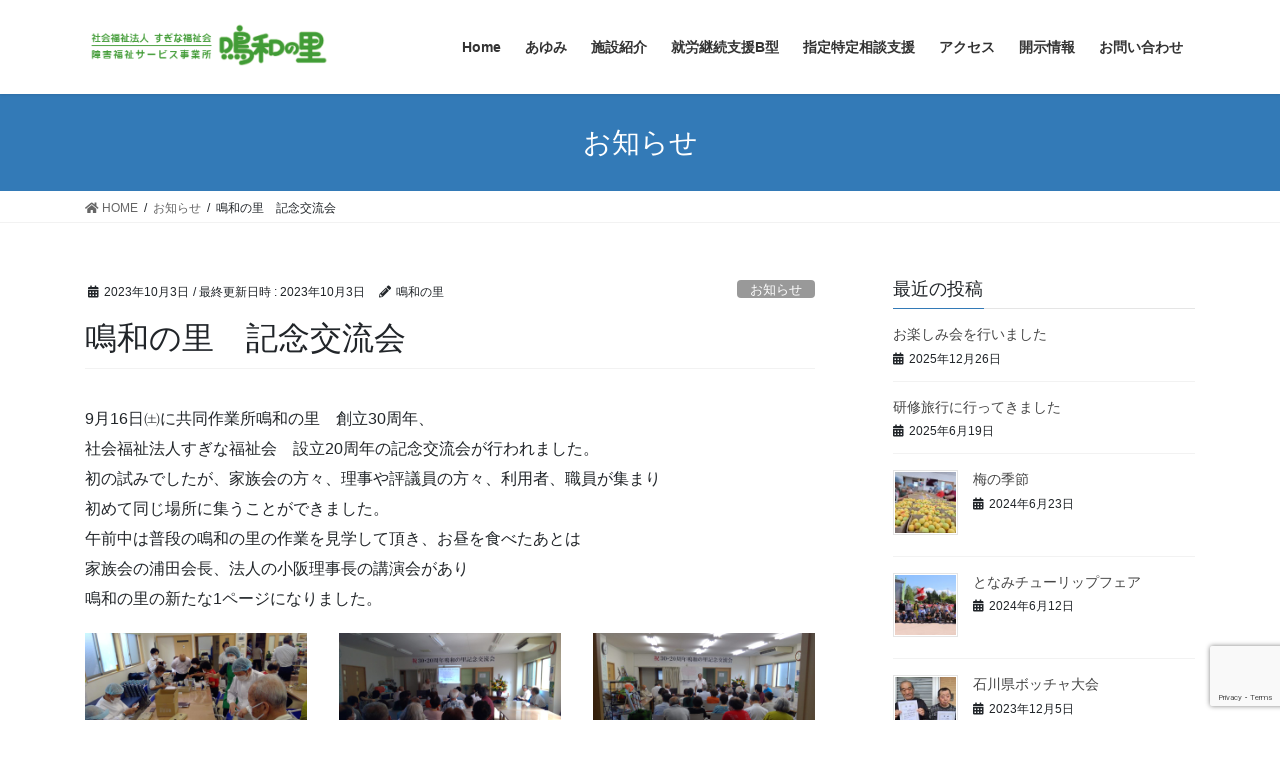

--- FILE ---
content_type: text/html; charset=UTF-8
request_url: https://naruwanosato.com/2023/10/03/%E9%B3%B4%E5%92%8C%E3%81%AE%E9%87%8C%E3%80%80%E8%A8%98%E5%BF%B5%E4%BA%A4%E6%B5%81%E4%BC%9A/
body_size: 10039
content:
<!DOCTYPE html>
<html lang="ja">
<head>
<meta charset="utf-8">
<meta http-equiv="X-UA-Compatible" content="IE=edge">
<meta name="viewport" content="width=device-width, initial-scale=1">
		<!-- Global site tag (gtag.js) - Google Analytics -->
		<script async src="https://www.googletagmanager.com/gtag/js?id=UA-163899554-1"></script>
		<script>
		window.dataLayer = window.dataLayer || [];
		function gtag(){dataLayer.push(arguments);}
		gtag('js', new Date());
		gtag('config', 'UA-163899554-1');
		</script>
	<title>鳴和の里　記念交流会 | 鳴和の里</title>
<meta name='robots' content='max-image-preview:large' />
<link rel='dns-prefetch' href='//www.google.com' />
<link rel='dns-prefetch' href='//s.w.org' />
<link rel="alternate" type="application/rss+xml" title="鳴和の里 &raquo; フィード" href="https://naruwanosato.com/feed/" />
<link rel="alternate" type="application/rss+xml" title="鳴和の里 &raquo; コメントフィード" href="https://naruwanosato.com/comments/feed/" />
<meta name="description" content="9月16日㈯に共同作業所鳴和の里　創立30周年、社会福祉法人すぎな福祉会　設立20周年の記念交流会が行われました。初の試みでしたが、家族会の方々、理事や評議員の方々、利用者、職員が集まり初めて同じ場所に集うことができました。午前中は普段の鳴和の里の作業を見学して頂き、お昼を食べたあとは家族会の浦田会長、法人の小阪理事長の講演会があり鳴和の里の新たな1ページになりました。" />		<script type="text/javascript">
			window._wpemojiSettings = {"baseUrl":"https:\/\/s.w.org\/images\/core\/emoji\/13.0.1\/72x72\/","ext":".png","svgUrl":"https:\/\/s.w.org\/images\/core\/emoji\/13.0.1\/svg\/","svgExt":".svg","source":{"concatemoji":"https:\/\/naruwanosato.com\/wp-includes\/js\/wp-emoji-release.min.js?ver=5.7.14"}};
			!function(e,a,t){var n,r,o,i=a.createElement("canvas"),p=i.getContext&&i.getContext("2d");function s(e,t){var a=String.fromCharCode;p.clearRect(0,0,i.width,i.height),p.fillText(a.apply(this,e),0,0);e=i.toDataURL();return p.clearRect(0,0,i.width,i.height),p.fillText(a.apply(this,t),0,0),e===i.toDataURL()}function c(e){var t=a.createElement("script");t.src=e,t.defer=t.type="text/javascript",a.getElementsByTagName("head")[0].appendChild(t)}for(o=Array("flag","emoji"),t.supports={everything:!0,everythingExceptFlag:!0},r=0;r<o.length;r++)t.supports[o[r]]=function(e){if(!p||!p.fillText)return!1;switch(p.textBaseline="top",p.font="600 32px Arial",e){case"flag":return s([127987,65039,8205,9895,65039],[127987,65039,8203,9895,65039])?!1:!s([55356,56826,55356,56819],[55356,56826,8203,55356,56819])&&!s([55356,57332,56128,56423,56128,56418,56128,56421,56128,56430,56128,56423,56128,56447],[55356,57332,8203,56128,56423,8203,56128,56418,8203,56128,56421,8203,56128,56430,8203,56128,56423,8203,56128,56447]);case"emoji":return!s([55357,56424,8205,55356,57212],[55357,56424,8203,55356,57212])}return!1}(o[r]),t.supports.everything=t.supports.everything&&t.supports[o[r]],"flag"!==o[r]&&(t.supports.everythingExceptFlag=t.supports.everythingExceptFlag&&t.supports[o[r]]);t.supports.everythingExceptFlag=t.supports.everythingExceptFlag&&!t.supports.flag,t.DOMReady=!1,t.readyCallback=function(){t.DOMReady=!0},t.supports.everything||(n=function(){t.readyCallback()},a.addEventListener?(a.addEventListener("DOMContentLoaded",n,!1),e.addEventListener("load",n,!1)):(e.attachEvent("onload",n),a.attachEvent("onreadystatechange",function(){"complete"===a.readyState&&t.readyCallback()})),(n=t.source||{}).concatemoji?c(n.concatemoji):n.wpemoji&&n.twemoji&&(c(n.twemoji),c(n.wpemoji)))}(window,document,window._wpemojiSettings);
		</script>
		<style type="text/css">
img.wp-smiley,
img.emoji {
	display: inline !important;
	border: none !important;
	box-shadow: none !important;
	height: 1em !important;
	width: 1em !important;
	margin: 0 .07em !important;
	vertical-align: -0.1em !important;
	background: none !important;
	padding: 0 !important;
}
</style>
	<link rel='stylesheet' id='vkExUnit_common_style-css'  href='https://naruwanosato.com/wp-content/plugins/vk-all-in-one-expansion-unit/assets/css/vkExUnit_style.css?ver=9.61.6.0' type='text/css' media='all' />
<style id='vkExUnit_common_style-inline-css' type='text/css'>
:root {--ver_page_top_button_url:url(https://naruwanosato.com/wp-content/plugins/vk-all-in-one-expansion-unit/assets/images/to-top-btn-icon.svg);}@font-face {font-weight: normal;font-style: normal;font-family: "vk_sns";src: url("https://naruwanosato.com/wp-content/plugins/vk-all-in-one-expansion-unit/inc/sns/icons/fonts/vk_sns.eot?-bq20cj");src: url("https://naruwanosato.com/wp-content/plugins/vk-all-in-one-expansion-unit/inc/sns/icons/fonts/vk_sns.eot?#iefix-bq20cj") format("embedded-opentype"),url("https://naruwanosato.com/wp-content/plugins/vk-all-in-one-expansion-unit/inc/sns/icons/fonts/vk_sns.woff?-bq20cj") format("woff"),url("https://naruwanosato.com/wp-content/plugins/vk-all-in-one-expansion-unit/inc/sns/icons/fonts/vk_sns.ttf?-bq20cj") format("truetype"),url("https://naruwanosato.com/wp-content/plugins/vk-all-in-one-expansion-unit/inc/sns/icons/fonts/vk_sns.svg?-bq20cj#vk_sns") format("svg");}
</style>
<link rel='stylesheet' id='wp-block-library-css'  href='https://naruwanosato.com/wp-includes/css/dist/block-library/style.min.css?ver=5.7.14' type='text/css' media='all' />
<link rel='stylesheet' id='contact-form-7-css'  href='https://naruwanosato.com/wp-content/plugins/contact-form-7/includes/css/styles.css?ver=5.4.1' type='text/css' media='all' />
<link rel='stylesheet' id='vk-swiper-style-css'  href='https://naruwanosato.com/wp-content/plugins/vk-blocks/inc/vk-swiper/package/assets/css/swiper.min.css?ver=5.4.5' type='text/css' media='all' />
<link rel='stylesheet' id='bootstrap-4-style-css'  href='https://naruwanosato.com/wp-content/themes/lightning/_g2/library/bootstrap-4/css/bootstrap.min.css?ver=4.5.0' type='text/css' media='all' />
<link rel='stylesheet' id='lightning-common-style-css'  href='https://naruwanosato.com/wp-content/themes/lightning/_g2/assets/css/common.css?ver=14.4.1' type='text/css' media='all' />
<style id='lightning-common-style-inline-css' type='text/css'>
/* vk-mobile-nav */:root {--vk-mobile-nav-menu-btn-bg-src: url("https://naruwanosato.com/wp-content/themes/lightning/_g2/inc/vk-mobile-nav/package//images/vk-menu-btn-black.svg");--vk-mobile-nav-menu-btn-close-bg-src: url("https://naruwanosato.com/wp-content/themes/lightning/_g2/inc/vk-mobile-nav/package//images/vk-menu-close-black.svg");--vk-menu-acc-icon-open-black-bg-src: url("https://naruwanosato.com/wp-content/themes/lightning/_g2/inc/vk-mobile-nav/package//images/vk-menu-acc-icon-open-black.svg");--vk-menu-acc-icon-open-white-bg-src: url("https://naruwanosato.com/wp-content/themes/lightning/_g2/inc/vk-mobile-nav/package//images/vk-menu-acc-icon-open-white.svg");--vk-menu-acc-icon-close-black-bg-src: url("https://naruwanosato.com/wp-content/themes/lightning/_g2/inc/vk-mobile-nav/package//images/vk-menu-close-black.svg");--vk-menu-acc-icon-close-white-bg-src: url("https://naruwanosato.com/wp-content/themes/lightning/_g2/inc/vk-mobile-nav/package//images/vk-menu-close-white.svg");}
</style>
<link rel='stylesheet' id='lightning-design-style-css'  href='https://naruwanosato.com/wp-content/themes/lightning/_g2/design-skin/origin2/css/style.css?ver=14.4.1' type='text/css' media='all' />
<style id='lightning-design-style-inline-css' type='text/css'>
:root {--color-key:#337ab7;--color-key-dark:#2e6da4;}
a { color:#337ab7; }
.tagcloud a:before { font-family: "Font Awesome 5 Free";content: "\f02b";font-weight: bold; }
.media .media-body .media-heading a:hover { color:; }@media (min-width: 768px){.gMenu > li:before,.gMenu > li.menu-item-has-children::after { border-bottom-color: }.gMenu li li { background-color: }.gMenu li li a:hover { background-color:; }} /* @media (min-width: 768px) */.page-header { background-color:; }h2,.mainSection-title { border-top-color:; }h3:after,.subSection-title:after { border-bottom-color:; }ul.page-numbers li span.page-numbers.current,.page-link dl .post-page-numbers.current { background-color:; }.pager li > a { border-color:;color:;}.pager li > a:hover { background-color:;color:#fff;}.siteFooter { border-top-color:; }dt { border-left-color:; }:root {--g_nav_main_acc_icon_open_url:url(https://naruwanosato.com/wp-content/themes/lightning/_g2/inc/vk-mobile-nav/package/images/vk-menu-acc-icon-open-black.svg);--g_nav_main_acc_icon_close_url: url(https://naruwanosato.com/wp-content/themes/lightning/_g2/inc/vk-mobile-nav/package/images/vk-menu-close-black.svg);--g_nav_sub_acc_icon_open_url: url(https://naruwanosato.com/wp-content/themes/lightning/_g2/inc/vk-mobile-nav/package/images/vk-menu-acc-icon-open-white.svg);--g_nav_sub_acc_icon_close_url: url(https://naruwanosato.com/wp-content/themes/lightning/_g2/inc/vk-mobile-nav/package/images/vk-menu-close-white.svg);}
</style>
<link rel='stylesheet' id='vk-blocks-build-css-css'  href='https://naruwanosato.com/wp-content/plugins/vk-blocks/inc/vk-blocks/build/block-build.css?ver=1.7.1' type='text/css' media='all' />
<style id='vk-blocks-build-css-inline-css' type='text/css'>
:root {--vk_flow-arrow: url(https://naruwanosato.com/wp-content/plugins/vk-blocks/inc/vk-blocks/images/arrow_bottom.svg);--vk_image-mask-wave01: url(https://naruwanosato.com/wp-content/plugins/vk-blocks/inc/vk-blocks/images/wave01.svg);--vk_image-mask-wave02: url(https://naruwanosato.com/wp-content/plugins/vk-blocks/inc/vk-blocks/images/wave02.svg);--vk_image-mask-wave03: url(https://naruwanosato.com/wp-content/plugins/vk-blocks/inc/vk-blocks/images/wave03.svg);--vk_image-mask-wave04: url(https://naruwanosato.com/wp-content/plugins/vk-blocks/inc/vk-blocks/images/wave04.svg);}

	:root {

		--vk-balloon-border-width:1px;

		--vk-balloon-speech-offset:-12px;
	}
	
</style>
<link rel='stylesheet' id='lightning-theme-style-css'  href='https://naruwanosato.com/wp-content/themes/lightning/style.css?ver=14.4.1' type='text/css' media='all' />
<link rel='stylesheet' id='vk-font-awesome-css'  href='https://naruwanosato.com/wp-content/themes/lightning/inc/font-awesome/package/versions/5/css/all.min.css?ver=5.13.0' type='text/css' media='all' />
<script type='text/javascript' src='https://naruwanosato.com/wp-includes/js/jquery/jquery.min.js?ver=3.5.1' id='jquery-core-js'></script>
<script type='text/javascript' src='https://naruwanosato.com/wp-includes/js/jquery/jquery-migrate.min.js?ver=3.3.2' id='jquery-migrate-js'></script>
<link rel="https://api.w.org/" href="https://naruwanosato.com/wp-json/" /><link rel="alternate" type="application/json" href="https://naruwanosato.com/wp-json/wp/v2/posts/1127" /><link rel="EditURI" type="application/rsd+xml" title="RSD" href="https://naruwanosato.com/xmlrpc.php?rsd" />
<link rel="wlwmanifest" type="application/wlwmanifest+xml" href="https://naruwanosato.com/wp-includes/wlwmanifest.xml" /> 
<meta name="generator" content="WordPress 5.7.14" />
<link rel="canonical" href="https://naruwanosato.com/2023/10/03/%e9%b3%b4%e5%92%8c%e3%81%ae%e9%87%8c%e3%80%80%e8%a8%98%e5%bf%b5%e4%ba%a4%e6%b5%81%e4%bc%9a/" />
<link rel='shortlink' href='https://naruwanosato.com/?p=1127' />
<link rel="alternate" type="application/json+oembed" href="https://naruwanosato.com/wp-json/oembed/1.0/embed?url=https%3A%2F%2Fnaruwanosato.com%2F2023%2F10%2F03%2F%25e9%25b3%25b4%25e5%2592%258c%25e3%2581%25ae%25e9%2587%258c%25e3%2580%2580%25e8%25a8%2598%25e5%25bf%25b5%25e4%25ba%25a4%25e6%25b5%2581%25e4%25bc%259a%2F" />
<link rel="alternate" type="text/xml+oembed" href="https://naruwanosato.com/wp-json/oembed/1.0/embed?url=https%3A%2F%2Fnaruwanosato.com%2F2023%2F10%2F03%2F%25e9%25b3%25b4%25e5%2592%258c%25e3%2581%25ae%25e9%2587%258c%25e3%2580%2580%25e8%25a8%2598%25e5%25bf%25b5%25e4%25ba%25a4%25e6%25b5%2581%25e4%25bc%259a%2F&#038;format=xml" />
<style id="lightning-color-custom-for-plugins" type="text/css">/* ltg theme common */.color_key_bg,.color_key_bg_hover:hover{background-color: #337ab7;}.color_key_txt,.color_key_txt_hover:hover{color: #337ab7;}.color_key_border,.color_key_border_hover:hover{border-color: #337ab7;}.color_key_dark_bg,.color_key_dark_bg_hover:hover{background-color: #2e6da4;}.color_key_dark_txt,.color_key_dark_txt_hover:hover{color: #2e6da4;}.color_key_dark_border,.color_key_dark_border_hover:hover{border-color: #2e6da4;}</style><!-- [ VK All in One Expansion Unit OGP ] -->
<meta property="og:site_name" content="鳴和の里" />
<meta property="og:url" content="https://naruwanosato.com/2023/10/03/%e9%b3%b4%e5%92%8c%e3%81%ae%e9%87%8c%e3%80%80%e8%a8%98%e5%bf%b5%e4%ba%a4%e6%b5%81%e4%bc%9a/" />
<meta property="og:title" content="鳴和の里　記念交流会 | 鳴和の里" />
<meta property="og:description" content="9月16日㈯に共同作業所鳴和の里　創立30周年、社会福祉法人すぎな福祉会　設立20周年の記念交流会が行われました。初の試みでしたが、家族会の方々、理事や評議員の方々、利用者、職員が集まり初めて同じ場所に集うことができました。午前中は普段の鳴和の里の作業を見学して頂き、お昼を食べたあとは家族会の浦田会長、法人の小阪理事長の講演会があり鳴和の里の新たな1ページになりました。" />
<meta property="og:type" content="article" />
<meta property="og:image" content="https://naruwanosato.com/wp-content/uploads/2023/10/WIN_20230916_09_30_06_Pro-1024x576.jpg" />
<meta property="og:image:width" content="1024" />
<meta property="og:image:height" content="576" />
<!-- [ / VK All in One Expansion Unit OGP ] -->
<!-- [ VK All in One Expansion Unit twitter card ] -->
<meta name="twitter:card" content="summary_large_image">
<meta name="twitter:description" content="9月16日㈯に共同作業所鳴和の里　創立30周年、社会福祉法人すぎな福祉会　設立20周年の記念交流会が行われました。初の試みでしたが、家族会の方々、理事や評議員の方々、利用者、職員が集まり初めて同じ場所に集うことができました。午前中は普段の鳴和の里の作業を見学して頂き、お昼を食べたあとは家族会の浦田会長、法人の小阪理事長の講演会があり鳴和の里の新たな1ページになりました。">
<meta name="twitter:title" content="鳴和の里　記念交流会 | 鳴和の里">
<meta name="twitter:url" content="https://naruwanosato.com/2023/10/03/%e9%b3%b4%e5%92%8c%e3%81%ae%e9%87%8c%e3%80%80%e8%a8%98%e5%bf%b5%e4%ba%a4%e6%b5%81%e4%bc%9a/">
	<meta name="twitter:image" content="https://naruwanosato.com/wp-content/uploads/2023/10/WIN_20230916_09_30_06_Pro-1024x576.jpg">
	<meta name="twitter:domain" content="naruwanosato.com">
	<!-- [ / VK All in One Expansion Unit twitter card ] -->
	<link rel="icon" href="https://naruwanosato.com/wp-content/uploads/2020/06/fabicon_01-150x150.png" sizes="32x32" />
<link rel="icon" href="https://naruwanosato.com/wp-content/uploads/2020/06/fabicon_01-300x300.png" sizes="192x192" />
<link rel="apple-touch-icon" href="https://naruwanosato.com/wp-content/uploads/2020/06/fabicon_01-300x300.png" />
<meta name="msapplication-TileImage" content="https://naruwanosato.com/wp-content/uploads/2020/06/fabicon_01-300x300.png" />
<style type="text/css">/* VK CSS Customize */.wp-block-gallery .blocks-gallery-item {flex-grow: 0;}/* End VK CSS Customize */</style>
			
</head>
<body class="post-template-default single single-post postid-1127 single-format-standard post-name-%e9%b3%b4%e5%92%8c%e3%81%ae%e9%87%8c%e3%80%80%e8%a8%98%e5%bf%b5%e4%ba%a4%e6%b5%81%e4%bc%9a post-type-post sidebar-fix sidebar-fix-priority-top bootstrap4 device-pc fa_v5_css">
<a class="skip-link screen-reader-text" href="#main">コンテンツへスキップ</a>
<a class="skip-link screen-reader-text" href="#vk-mobile-nav">ナビゲーションに移動</a>
<header class="siteHeader">
		<div class="container siteHeadContainer">
		<div class="navbar-header">
						<p class="navbar-brand siteHeader_logo">
			<a href="https://naruwanosato.com/">
				<span><img src="https://naruwanosato.com/wp-content/uploads/2020/06/logo03.png" alt="鳴和の里" /></span>
			</a>
			</p>
					</div>

					<div id="gMenu_outer" class="gMenu_outer">
				<nav class="menu-%e3%83%a1%e3%82%a4%e3%83%b3-container"><ul id="menu-%e3%83%a1%e3%82%a4%e3%83%b3" class="menu gMenu vk-menu-acc"><li id="menu-item-15" class="menu-item menu-item-type-custom menu-item-object-custom menu-item-home"><a href="https://naruwanosato.com/"><strong class="gMenu_name">Home</strong></a></li>
<li id="menu-item-64" class="menu-item menu-item-type-post_type menu-item-object-page"><a href="https://naruwanosato.com/oursteps/"><strong class="gMenu_name">あゆみ</strong></a></li>
<li id="menu-item-63" class="menu-item menu-item-type-post_type menu-item-object-page"><a href="https://naruwanosato.com/facilities/"><strong class="gMenu_name">施設紹介</strong></a></li>
<li id="menu-item-199" class="menu-item menu-item-type-post_type menu-item-object-page menu-item-has-children"><a href="https://naruwanosato.com/type-b/"><strong class="gMenu_name">就労継続支援B型</strong></a>
<ul class="sub-menu">
	<li id="menu-item-60" class="menu-item menu-item-type-post_type menu-item-object-page"><a href="https://naruwanosato.com/type-b/works/">作業内容</a></li>
	<li id="menu-item-61" class="menu-item menu-item-type-post_type menu-item-object-page"><a href="https://naruwanosato.com/type-b/events/">行事案内</a></li>
	<li id="menu-item-62" class="menu-item menu-item-type-post_type menu-item-object-page"><a href="https://naruwanosato.com/type-b/guide/">利用案内</a></li>
	<li id="menu-item-143" class="menu-item menu-item-type-post_type menu-item-object-page"><a href="https://naruwanosato.com/type-b/products/">商品紹介</a></li>
</ul>
</li>
<li id="menu-item-183" class="menu-item menu-item-type-post_type menu-item-object-page"><a href="https://naruwanosato.com/consul/"><strong class="gMenu_name">指定特定相談支援</strong></a></li>
<li id="menu-item-185" class="menu-item menu-item-type-post_type menu-item-object-page"><a href="https://naruwanosato.com/access/"><strong class="gMenu_name">アクセス</strong></a></li>
<li id="menu-item-184" class="menu-item menu-item-type-post_type menu-item-object-page"><a href="https://naruwanosato.com/disclosure/"><strong class="gMenu_name">開示情報</strong></a></li>
<li id="menu-item-210" class="menu-item menu-item-type-post_type menu-item-object-page"><a href="https://naruwanosato.com/contact/"><strong class="gMenu_name">お問い合わせ</strong></a></li>
</ul></nav>			</div>
			</div>
	</header>

<div class="section page-header"><div class="container"><div class="row"><div class="col-md-12">
<div class="page-header_pageTitle">
お知らせ</div>
</div></div></div></div><!-- [ /.page-header ] -->


<!-- [ .breadSection ] --><div class="section breadSection"><div class="container"><div class="row"><ol class="breadcrumb" itemtype="http://schema.org/BreadcrumbList"><li id="panHome" itemprop="itemListElement" itemscope itemtype="http://schema.org/ListItem"><a itemprop="item" href="https://naruwanosato.com/"><span itemprop="name"><i class="fa fa-home"></i> HOME</span></a></li><li itemprop="itemListElement" itemscope itemtype="http://schema.org/ListItem"><a itemprop="item" href="https://naruwanosato.com/category/info/"><span itemprop="name">お知らせ</span></a></li><li><span>鳴和の里　記念交流会</span></li></ol></div></div></div><!-- [ /.breadSection ] -->

<div class="section siteContent">
<div class="container">
<div class="row">

	<div class="col mainSection mainSection-col-two baseSection vk_posts-mainSection" id="main" role="main">
				<article id="post-1127" class="entry entry-full post-1127 post type-post status-publish format-standard has-post-thumbnail hentry category-info">

	
	
		<header class="entry-header">
			<div class="entry-meta">


<span class="published entry-meta_items">2023年10月3日</span>

<span class="entry-meta_items entry-meta_updated">/ 最終更新日時 : <span class="updated">2023年10月3日</span></span>


	
	<span class="vcard author entry-meta_items entry-meta_items_author"><span class="fn">鳴和の里</span></span>



<span class="entry-meta_items entry-meta_items_term"><a href="https://naruwanosato.com/category/info/" class="btn btn-xs btn-primary entry-meta_items_term_button" style="background-color:#999999;border:none;">お知らせ</a></span>
</div>
				<h1 class="entry-title">
											鳴和の里　記念交流会									</h1>
		</header>

	
	
	<div class="entry-body">
				
<p>9月16日㈯に共同作業所鳴和の里　創立30周年、<br>社会福祉法人すぎな福祉会　設立20周年の記念交流会が行われました。<br>初の試みでしたが、家族会の方々、理事や評議員の方々、利用者、職員が集まり<br>初めて同じ場所に集うことができました。<br>午前中は普段の鳴和の里の作業を見学して頂き、お昼を食べたあとは<br>家族会の浦田会長、法人の小阪理事長の講演会があり<br>鳴和の里の新たな1ページになりました。<br></p>



<div class="wp-block-columns">
<div class="wp-block-column">
<figure class="wp-block-image size-large is-style-default"><img loading="lazy" width="1024" height="576" src="https://naruwanosato.com/wp-content/uploads/2023/10/WIN_20230916_10_03_54_Pro-1024x576.jpg" alt="" class="wp-image-1135" srcset="https://naruwanosato.com/wp-content/uploads/2023/10/WIN_20230916_10_03_54_Pro-1024x576.jpg 1024w, https://naruwanosato.com/wp-content/uploads/2023/10/WIN_20230916_10_03_54_Pro-300x169.jpg 300w, https://naruwanosato.com/wp-content/uploads/2023/10/WIN_20230916_10_03_54_Pro-768x432.jpg 768w, https://naruwanosato.com/wp-content/uploads/2023/10/WIN_20230916_10_03_54_Pro-1536x864.jpg 1536w, https://naruwanosato.com/wp-content/uploads/2023/10/WIN_20230916_10_03_54_Pro-2048x1152.jpg 2048w, https://naruwanosato.com/wp-content/uploads/2023/10/WIN_20230916_10_03_54_Pro-320x180.jpg 320w" sizes="(max-width: 1024px) 100vw, 1024px" /></figure>
</div>



<div class="wp-block-column">
<figure class="wp-block-image size-large is-style-default"><img loading="lazy" width="1024" height="576" src="https://naruwanosato.com/wp-content/uploads/2023/10/WIN_20230916_13_41_35_Pro-1024x576.jpg" alt="" class="wp-image-1136" srcset="https://naruwanosato.com/wp-content/uploads/2023/10/WIN_20230916_13_41_35_Pro-1024x576.jpg 1024w, https://naruwanosato.com/wp-content/uploads/2023/10/WIN_20230916_13_41_35_Pro-300x169.jpg 300w, https://naruwanosato.com/wp-content/uploads/2023/10/WIN_20230916_13_41_35_Pro-768x432.jpg 768w, https://naruwanosato.com/wp-content/uploads/2023/10/WIN_20230916_13_41_35_Pro-1536x864.jpg 1536w, https://naruwanosato.com/wp-content/uploads/2023/10/WIN_20230916_13_41_35_Pro-2048x1152.jpg 2048w, https://naruwanosato.com/wp-content/uploads/2023/10/WIN_20230916_13_41_35_Pro-320x180.jpg 320w" sizes="(max-width: 1024px) 100vw, 1024px" /></figure>
</div>



<div class="wp-block-column">
<figure class="wp-block-image size-large is-style-default"><img loading="lazy" width="1024" height="576" src="https://naruwanosato.com/wp-content/uploads/2023/10/WIN_20230916_13_02_37_Pro-1024x576.jpg" alt="" class="wp-image-1137" srcset="https://naruwanosato.com/wp-content/uploads/2023/10/WIN_20230916_13_02_37_Pro-1024x576.jpg 1024w, https://naruwanosato.com/wp-content/uploads/2023/10/WIN_20230916_13_02_37_Pro-300x169.jpg 300w, https://naruwanosato.com/wp-content/uploads/2023/10/WIN_20230916_13_02_37_Pro-768x432.jpg 768w, https://naruwanosato.com/wp-content/uploads/2023/10/WIN_20230916_13_02_37_Pro-1536x864.jpg 1536w, https://naruwanosato.com/wp-content/uploads/2023/10/WIN_20230916_13_02_37_Pro-2048x1152.jpg 2048w, https://naruwanosato.com/wp-content/uploads/2023/10/WIN_20230916_13_02_37_Pro-320x180.jpg 320w" sizes="(max-width: 1024px) 100vw, 1024px" /></figure>
</div>
</div>



<div class="wp-block-columns">
<div class="wp-block-column">
<figure class="wp-block-image size-large is-style-default"><img loading="lazy" width="1024" height="576" src="https://naruwanosato.com/wp-content/uploads/2023/10/WIN_20230916_10_03_43_Pro-1024x576.jpg" alt="" class="wp-image-1128" srcset="https://naruwanosato.com/wp-content/uploads/2023/10/WIN_20230916_10_03_43_Pro-1024x576.jpg 1024w, https://naruwanosato.com/wp-content/uploads/2023/10/WIN_20230916_10_03_43_Pro-300x169.jpg 300w, https://naruwanosato.com/wp-content/uploads/2023/10/WIN_20230916_10_03_43_Pro-768x432.jpg 768w, https://naruwanosato.com/wp-content/uploads/2023/10/WIN_20230916_10_03_43_Pro-1536x864.jpg 1536w, https://naruwanosato.com/wp-content/uploads/2023/10/WIN_20230916_10_03_43_Pro-2048x1152.jpg 2048w, https://naruwanosato.com/wp-content/uploads/2023/10/WIN_20230916_10_03_43_Pro-320x180.jpg 320w" sizes="(max-width: 1024px) 100vw, 1024px" /></figure>
</div>



<div class="wp-block-column">
<figure class="wp-block-image size-large is-style-default"><img loading="lazy" width="1024" height="576" src="https://naruwanosato.com/wp-content/uploads/2023/10/WIN_20230916_10_04_09_Pro-1024x576.jpg" alt="" class="wp-image-1129" srcset="https://naruwanosato.com/wp-content/uploads/2023/10/WIN_20230916_10_04_09_Pro-1024x576.jpg 1024w, https://naruwanosato.com/wp-content/uploads/2023/10/WIN_20230916_10_04_09_Pro-300x169.jpg 300w, https://naruwanosato.com/wp-content/uploads/2023/10/WIN_20230916_10_04_09_Pro-768x432.jpg 768w, https://naruwanosato.com/wp-content/uploads/2023/10/WIN_20230916_10_04_09_Pro-1536x864.jpg 1536w, https://naruwanosato.com/wp-content/uploads/2023/10/WIN_20230916_10_04_09_Pro-2048x1152.jpg 2048w, https://naruwanosato.com/wp-content/uploads/2023/10/WIN_20230916_10_04_09_Pro-320x180.jpg 320w" sizes="(max-width: 1024px) 100vw, 1024px" /></figure>
</div>



<div class="wp-block-column">
<figure class="wp-block-image size-large is-style-default"><img loading="lazy" width="1024" height="576" src="https://naruwanosato.com/wp-content/uploads/2023/10/WIN_20230916_10_54_58_Pro-1024x576.jpg" alt="" class="wp-image-1138" srcset="https://naruwanosato.com/wp-content/uploads/2023/10/WIN_20230916_10_54_58_Pro-1024x576.jpg 1024w, https://naruwanosato.com/wp-content/uploads/2023/10/WIN_20230916_10_54_58_Pro-300x169.jpg 300w, https://naruwanosato.com/wp-content/uploads/2023/10/WIN_20230916_10_54_58_Pro-768x432.jpg 768w, https://naruwanosato.com/wp-content/uploads/2023/10/WIN_20230916_10_54_58_Pro-1536x864.jpg 1536w, https://naruwanosato.com/wp-content/uploads/2023/10/WIN_20230916_10_54_58_Pro-2048x1152.jpg 2048w, https://naruwanosato.com/wp-content/uploads/2023/10/WIN_20230916_10_54_58_Pro-320x180.jpg 320w" sizes="(max-width: 1024px) 100vw, 1024px" /></figure>
</div>
</div>



<p><br><br></p>
<div class="veu_socialSet veu_socialSet-position-after veu_contentAddSection"><script>window.twttr=(function(d,s,id){var js,fjs=d.getElementsByTagName(s)[0],t=window.twttr||{};if(d.getElementById(id))return t;js=d.createElement(s);js.id=id;js.src="https://platform.twitter.com/widgets.js";fjs.parentNode.insertBefore(js,fjs);t._e=[];t.ready=function(f){t._e.push(f);};return t;}(document,"script","twitter-wjs"));</script><ul><li class="sb_facebook sb_icon"><a href="//www.facebook.com/sharer.php?src=bm&u=https%3A%2F%2Fnaruwanosato.com%2F2023%2F10%2F03%2F%25e9%25b3%25b4%25e5%2592%258c%25e3%2581%25ae%25e9%2587%258c%25e3%2580%2580%25e8%25a8%2598%25e5%25bf%25b5%25e4%25ba%25a4%25e6%25b5%2581%25e4%25bc%259a%2F&amp;t=%E9%B3%B4%E5%92%8C%E3%81%AE%E9%87%8C%E3%80%80%E8%A8%98%E5%BF%B5%E4%BA%A4%E6%B5%81%E4%BC%9A+%7C+%E9%B3%B4%E5%92%8C%E3%81%AE%E9%87%8C" target="_blank" onclick="window.open(this.href,'FBwindow','width=650,height=450,menubar=no,toolbar=no,scrollbars=yes');return false;"><span class="vk_icon_w_r_sns_fb icon_sns"></span><span class="sns_txt">Facebook</span><span class="veu_count_sns_fb"></span></a></li><li class="sb_twitter sb_icon"><a href="//twitter.com/intent/tweet?url=https%3A%2F%2Fnaruwanosato.com%2F2023%2F10%2F03%2F%25e9%25b3%25b4%25e5%2592%258c%25e3%2581%25ae%25e9%2587%258c%25e3%2580%2580%25e8%25a8%2598%25e5%25bf%25b5%25e4%25ba%25a4%25e6%25b5%2581%25e4%25bc%259a%2F&amp;text=%E9%B3%B4%E5%92%8C%E3%81%AE%E9%87%8C%E3%80%80%E8%A8%98%E5%BF%B5%E4%BA%A4%E6%B5%81%E4%BC%9A+%7C+%E9%B3%B4%E5%92%8C%E3%81%AE%E9%87%8C" target="_blank" ><span class="vk_icon_w_r_sns_twitter icon_sns"></span><span class="sns_txt">twitter</span></a></li></ul></div><!-- [ /.socialSet ] -->			</div>

	
	
	
	
		<div class="entry-footer">

			<div class="entry-meta-dataList"><dl><dt>カテゴリー</dt><dd><a href="https://naruwanosato.com/category/info/">お知らせ</a></dd></dl></div>
		</div><!-- [ /.entry-footer ] -->
	
	
			
	
		
		
		
		
	
	
</article><!-- [ /#post-1127 ] -->


	<div class="vk_posts postNextPrev">

		<div id="post-1099" class="vk_post vk_post-postType-post card card-post card-horizontal card-sm vk_post-col-xs-12 vk_post-col-sm-12 vk_post-col-md-6 post-1099 post type-post status-publish format-standard has-post-thumbnail hentry category-info"><div class="row no-gutters card-horizontal-inner-row"><div class="col-5 card-img-outer"><div class="vk_post_imgOuter" style="background-image:url(https://naruwanosato.com/wp-content/uploads/2023/07/1691068763367-1-1024x768.jpg)"><a href="https://naruwanosato.com/2023/07/18/%e3%82%ab%e3%83%a9%e3%82%aa%e3%82%b1%e3%81%ab%e8%a1%8c%e3%81%a3%e3%81%a6%e3%81%8d%e3%81%be%e3%81%97%e3%81%9f/"><div class="card-img-overlay"><span class="vk_post_imgOuter_singleTermLabel" style="color:#fff;background-color:#999999">お知らせ</span></div><img width="300" height="225" src="https://naruwanosato.com/wp-content/uploads/2023/07/1691068763367-1-300x225.jpg" class="vk_post_imgOuter_img card-img card-img-use-bg wp-post-image" alt="" loading="lazy" /></a></div><!-- [ /.vk_post_imgOuter ] --></div><!-- /.col --><div class="col-7"><div class="vk_post_body card-body"><p class="postNextPrev_label">前の記事</p><h5 class="vk_post_title card-title"><a href="https://naruwanosato.com/2023/07/18/%e3%82%ab%e3%83%a9%e3%82%aa%e3%82%b1%e3%81%ab%e8%a1%8c%e3%81%a3%e3%81%a6%e3%81%8d%e3%81%be%e3%81%97%e3%81%9f/">カラオケに行ってきました</a></h5><div class="vk_post_date card-date published">2023年7月18日</div></div><!-- [ /.card-body ] --></div><!-- /.col --></div><!-- [ /.row ] --></div><!-- [ /.card ] -->
		<div id="post-1141" class="vk_post vk_post-postType-post card card-post card-horizontal card-sm vk_post-col-xs-12 vk_post-col-sm-12 vk_post-col-md-6 card-horizontal-reverse postNextPrev_next post-1141 post type-post status-publish format-standard has-post-thumbnail hentry category-info"><div class="row no-gutters card-horizontal-inner-row"><div class="col-5 card-img-outer"><div class="vk_post_imgOuter" style="background-image:url(https://naruwanosato.com/wp-content/uploads/2023/10/online-shop-banner-1-1024x300.png)"><a href="https://naruwanosato.com/2023/10/04/%e3%82%aa%e3%83%b3%e3%83%a9%e3%82%a4%e3%83%b3%e3%82%b7%e3%83%a7%e3%83%83%e3%83%97%e3%80%80%e3%82%aa%e3%83%bc%e3%83%97%e3%83%b3%ef%bc%81/"><div class="card-img-overlay"><span class="vk_post_imgOuter_singleTermLabel" style="color:#fff;background-color:#999999">お知らせ</span></div><img width="300" height="88" src="https://naruwanosato.com/wp-content/uploads/2023/10/online-shop-banner-1-300x88.png" class="vk_post_imgOuter_img card-img card-img-use-bg wp-post-image" alt="" loading="lazy" /></a></div><!-- [ /.vk_post_imgOuter ] --></div><!-- /.col --><div class="col-7"><div class="vk_post_body card-body"><p class="postNextPrev_label">次の記事</p><h5 class="vk_post_title card-title"><a href="https://naruwanosato.com/2023/10/04/%e3%82%aa%e3%83%b3%e3%83%a9%e3%82%a4%e3%83%b3%e3%82%b7%e3%83%a7%e3%83%83%e3%83%97%e3%80%80%e3%82%aa%e3%83%bc%e3%83%97%e3%83%b3%ef%bc%81/">オンラインショップ　オープン！</a></h5><div class="vk_post_date card-date published">2023年10月4日</div></div><!-- [ /.card-body ] --></div><!-- /.col --></div><!-- [ /.row ] --></div><!-- [ /.card ] -->
		</div>
					</div><!-- [ /.mainSection ] -->

			<div class="col subSection sideSection sideSection-col-two baseSection">
						

<aside class="widget widget_postlist">
<h1 class="subSection-title">最近の投稿</h1>

  <div class="media">

	
	<div class="media-body">
	  <h4 class="media-heading"><a href="https://naruwanosato.com/2025/12/26/%e3%81%8a%e6%a5%bd%e3%81%97%e3%81%bf%e4%bc%9a%e3%82%92%e8%a1%8c%e3%81%84%e3%81%be%e3%81%97%e3%81%9f/">お楽しみ会を行いました</a></h4>
	  <div class="published entry-meta_items">2025年12月26日</div>
	</div>
  </div>


  <div class="media">

	
	<div class="media-body">
	  <h4 class="media-heading"><a href="https://naruwanosato.com/2025/06/19/%e7%a0%94%e4%bf%ae%e6%97%85%e8%a1%8c%e3%81%ab%e8%a1%8c%e3%81%a3%e3%81%a6%e3%81%8d%e3%81%be%e3%81%97%e3%81%9f/">研修旅行に行ってきました</a></h4>
	  <div class="published entry-meta_items">2025年6月19日</div>
	</div>
  </div>


  <div class="media">

	
	  <div class="media-left postList_thumbnail">
		<a href="https://naruwanosato.com/2024/06/23/%e6%a2%85%e3%81%ae%e5%ad%a3%e7%af%80/">
		<img width="150" height="150" src="https://naruwanosato.com/wp-content/uploads/2024/06/Point-Blur_20240623_001900-150x150.jpg" class="attachment-thumbnail size-thumbnail wp-post-image" alt="" loading="lazy" />		</a>
	  </div>

	
	<div class="media-body">
	  <h4 class="media-heading"><a href="https://naruwanosato.com/2024/06/23/%e6%a2%85%e3%81%ae%e5%ad%a3%e7%af%80/">梅の季節</a></h4>
	  <div class="published entry-meta_items">2024年6月23日</div>
	</div>
  </div>


  <div class="media">

	
	  <div class="media-left postList_thumbnail">
		<a href="https://naruwanosato.com/2024/06/12/%e3%81%a8%e3%81%aa%e3%81%bf%e3%83%81%e3%83%a5%e3%83%bc%e3%83%aa%e3%83%83%e3%83%97%e3%83%95%e3%82%a7%e3%82%a2/">
		<img width="150" height="149" src="https://naruwanosato.com/wp-content/uploads/2024/06/image-150x149.png" class="attachment-thumbnail size-thumbnail wp-post-image" alt="" loading="lazy" />		</a>
	  </div>

	
	<div class="media-body">
	  <h4 class="media-heading"><a href="https://naruwanosato.com/2024/06/12/%e3%81%a8%e3%81%aa%e3%81%bf%e3%83%81%e3%83%a5%e3%83%bc%e3%83%aa%e3%83%83%e3%83%97%e3%83%95%e3%82%a7%e3%82%a2/">となみチューリップフェア</a></h4>
	  <div class="published entry-meta_items">2024年6月12日</div>
	</div>
  </div>


  <div class="media">

	
	  <div class="media-left postList_thumbnail">
		<a href="https://naruwanosato.com/2023/12/05/%e7%9f%b3%e5%b7%9d%e7%9c%8c%e3%83%9c%e3%83%83%e3%83%81%e3%83%a3%e5%a4%a7%e4%bc%9a/">
		<img width="150" height="150" src="https://naruwanosato.com/wp-content/uploads/2023/12/20231124_111633-150x150.jpg" class="attachment-thumbnail size-thumbnail wp-post-image" alt="" loading="lazy" />		</a>
	  </div>

	
	<div class="media-body">
	  <h4 class="media-heading"><a href="https://naruwanosato.com/2023/12/05/%e7%9f%b3%e5%b7%9d%e7%9c%8c%e3%83%9c%e3%83%83%e3%83%81%e3%83%a3%e5%a4%a7%e4%bc%9a/">石川県ボッチャ大会</a></h4>
	  <div class="published entry-meta_items">2023年12月5日</div>
	</div>
  </div>


  <div class="media">

	
	  <div class="media-left postList_thumbnail">
		<a href="https://naruwanosato.com/2023/11/14/%e5%8c%97%e5%9c%8b%e6%96%b0%e8%81%9e/">
		<img width="150" height="150" src="https://naruwanosato.com/wp-content/uploads/2023/11/20231111_1209312-150x150.jpg" class="attachment-thumbnail size-thumbnail wp-post-image" alt="" loading="lazy" />		</a>
	  </div>

	
	<div class="media-body">
	  <h4 class="media-heading"><a href="https://naruwanosato.com/2023/11/14/%e5%8c%97%e5%9c%8b%e6%96%b0%e8%81%9e/">北國新聞</a></h4>
	  <div class="published entry-meta_items">2023年11月14日</div>
	</div>
  </div>


  <div class="media">

	
	  <div class="media-left postList_thumbnail">
		<a href="https://naruwanosato.com/2023/11/02/%e7%a6%8f%e4%ba%95%e7%9c%8c%e7%ab%8b%e6%81%90%e7%ab%9c%e5%8d%9a%e7%89%a9%e9%a4%a8/">
		<img width="150" height="150" src="https://naruwanosato.com/wp-content/uploads/2023/11/Screenshot_20231102_122956_Photos-150x150.jpg" class="attachment-thumbnail size-thumbnail wp-post-image" alt="" loading="lazy" />		</a>
	  </div>

	
	<div class="media-body">
	  <h4 class="media-heading"><a href="https://naruwanosato.com/2023/11/02/%e7%a6%8f%e4%ba%95%e7%9c%8c%e7%ab%8b%e6%81%90%e7%ab%9c%e5%8d%9a%e7%89%a9%e9%a4%a8/">福井県立恐竜博物館</a></h4>
	  <div class="published entry-meta_items">2023年11月2日</div>
	</div>
  </div>


  <div class="media">

	
	  <div class="media-left postList_thumbnail">
		<a href="https://naruwanosato.com/2023/10/04/%e3%82%aa%e3%83%b3%e3%83%a9%e3%82%a4%e3%83%b3%e3%82%b7%e3%83%a7%e3%83%83%e3%83%97%e3%80%80%e3%82%aa%e3%83%bc%e3%83%97%e3%83%b3%ef%bc%81/">
		<img width="150" height="150" src="https://naruwanosato.com/wp-content/uploads/2023/10/online-shop-banner-1-150x150.png" class="attachment-thumbnail size-thumbnail wp-post-image" alt="" loading="lazy" />		</a>
	  </div>

	
	<div class="media-body">
	  <h4 class="media-heading"><a href="https://naruwanosato.com/2023/10/04/%e3%82%aa%e3%83%b3%e3%83%a9%e3%82%a4%e3%83%b3%e3%82%b7%e3%83%a7%e3%83%83%e3%83%97%e3%80%80%e3%82%aa%e3%83%bc%e3%83%97%e3%83%b3%ef%bc%81/">オンラインショップ　オープン！</a></h4>
	  <div class="published entry-meta_items">2023年10月4日</div>
	</div>
  </div>


  <div class="media">

	
	  <div class="media-left postList_thumbnail">
		<a href="https://naruwanosato.com/2023/10/03/%e9%b3%b4%e5%92%8c%e3%81%ae%e9%87%8c%e3%80%80%e8%a8%98%e5%bf%b5%e4%ba%a4%e6%b5%81%e4%bc%9a/">
		<img width="150" height="150" src="https://naruwanosato.com/wp-content/uploads/2023/10/WIN_20230916_09_30_06_Pro-150x150.jpg" class="attachment-thumbnail size-thumbnail wp-post-image" alt="" loading="lazy" />		</a>
	  </div>

	
	<div class="media-body">
	  <h4 class="media-heading"><a href="https://naruwanosato.com/2023/10/03/%e9%b3%b4%e5%92%8c%e3%81%ae%e9%87%8c%e3%80%80%e8%a8%98%e5%bf%b5%e4%ba%a4%e6%b5%81%e4%bc%9a/">鳴和の里　記念交流会</a></h4>
	  <div class="published entry-meta_items">2023年10月3日</div>
	</div>
  </div>


  <div class="media">

	
	  <div class="media-left postList_thumbnail">
		<a href="https://naruwanosato.com/2023/07/18/%e3%82%ab%e3%83%a9%e3%82%aa%e3%82%b1%e3%81%ab%e8%a1%8c%e3%81%a3%e3%81%a6%e3%81%8d%e3%81%be%e3%81%97%e3%81%9f/">
		<img width="150" height="150" src="https://naruwanosato.com/wp-content/uploads/2023/07/1691068763367-1-150x150.jpg" class="attachment-thumbnail size-thumbnail wp-post-image" alt="" loading="lazy" />		</a>
	  </div>

	
	<div class="media-body">
	  <h4 class="media-heading"><a href="https://naruwanosato.com/2023/07/18/%e3%82%ab%e3%83%a9%e3%82%aa%e3%82%b1%e3%81%ab%e8%a1%8c%e3%81%a3%e3%81%a6%e3%81%8d%e3%81%be%e3%81%97%e3%81%9f/">カラオケに行ってきました</a></h4>
	  <div class="published entry-meta_items">2023年7月18日</div>
	</div>
  </div>

</aside>

<aside class="widget widget_categories widget_link_list">
<nav class="localNav">
<h1 class="subSection-title">カテゴリー</h1>
<ul>
		<li class="cat-item cat-item-10"><a href="https://naruwanosato.com/category/info/">お知らせ</a>
</li>
</ul>
</nav>
</aside>

<aside class="widget widget_archive widget_link_list">
<nav class="localNav">
<h1 class="subSection-title">アーカイブ</h1>
<ul>
		<li><a href='https://naruwanosato.com/2025/12/'>2025年12月</a></li>
	<li><a href='https://naruwanosato.com/2025/06/'>2025年6月</a></li>
	<li><a href='https://naruwanosato.com/2024/06/'>2024年6月</a></li>
	<li><a href='https://naruwanosato.com/2023/12/'>2023年12月</a></li>
	<li><a href='https://naruwanosato.com/2023/11/'>2023年11月</a></li>
	<li><a href='https://naruwanosato.com/2023/10/'>2023年10月</a></li>
	<li><a href='https://naruwanosato.com/2023/07/'>2023年7月</a></li>
	<li><a href='https://naruwanosato.com/2023/06/'>2023年6月</a></li>
	<li><a href='https://naruwanosato.com/2023/04/'>2023年4月</a></li>
	<li><a href='https://naruwanosato.com/2023/03/'>2023年3月</a></li>
	<li><a href='https://naruwanosato.com/2023/01/'>2023年1月</a></li>
	<li><a href='https://naruwanosato.com/2022/12/'>2022年12月</a></li>
	<li><a href='https://naruwanosato.com/2022/11/'>2022年11月</a></li>
	<li><a href='https://naruwanosato.com/2022/10/'>2022年10月</a></li>
	<li><a href='https://naruwanosato.com/2022/09/'>2022年9月</a></li>
	<li><a href='https://naruwanosato.com/2022/07/'>2022年7月</a></li>
	<li><a href='https://naruwanosato.com/2022/05/'>2022年5月</a></li>
	<li><a href='https://naruwanosato.com/2022/04/'>2022年4月</a></li>
	<li><a href='https://naruwanosato.com/2022/02/'>2022年2月</a></li>
	<li><a href='https://naruwanosato.com/2022/01/'>2022年1月</a></li>
	<li><a href='https://naruwanosato.com/2021/12/'>2021年12月</a></li>
	<li><a href='https://naruwanosato.com/2021/10/'>2021年10月</a></li>
	<li><a href='https://naruwanosato.com/2021/09/'>2021年9月</a></li>
	<li><a href='https://naruwanosato.com/2021/08/'>2021年8月</a></li>
	<li><a href='https://naruwanosato.com/2021/07/'>2021年7月</a></li>
	<li><a href='https://naruwanosato.com/2021/06/'>2021年6月</a></li>
	<li><a href='https://naruwanosato.com/2021/05/'>2021年5月</a></li>
	<li><a href='https://naruwanosato.com/2020/10/'>2020年10月</a></li>
	<li><a href='https://naruwanosato.com/2020/07/'>2020年7月</a></li>
</ul>
</nav>
</aside>

					</div><!-- [ /.subSection ] -->
	

</div><!-- [ /.row ] -->
</div><!-- [ /.container ] -->
</div><!-- [ /.siteContent ] -->



<footer class="section siteFooter">
			<div class="footerMenu">
			<div class="container">
				<nav class="menu-%e3%83%95%e3%83%83%e3%82%bf%e3%83%bc%e3%83%a1%e3%83%8b%e3%83%a5%e3%83%bc-container"><ul id="menu-%e3%83%95%e3%83%83%e3%82%bf%e3%83%bc%e3%83%a1%e3%83%8b%e3%83%a5%e3%83%bc" class="menu nav"><li id="menu-item-153" class="menu-item menu-item-type-post_type menu-item-object-page menu-item-153"><a href="https://naruwanosato.com/sitemap-page/">サイトマップ</a></li>
<li id="menu-item-155" class="menu-item menu-item-type-post_type menu-item-object-page menu-item-privacy-policy menu-item-155"><a href="https://naruwanosato.com/privacy-policy/">プライバシーポリシー</a></li>
</ul></nav>			</div>
		</div>
					<div class="container sectionBox footerWidget">
			<div class="row">
				<div class="col-md-4"><aside class="widget widget_wp_widget_vkexunit_profile" id="wp_widget_vkexunit_profile-2">
<div class="veu_profile">
<div class="profile" >
<div class="media_outer media_left" style="width:100px;"><img class="profile_media" src="https://naruwanosato.com/wp-content/uploads/2020/04/logo01.png" alt="logo01" /></div><p class="profile_text">〒920-0005 金沢市高柳町十字106番地1<br />
・就労継続支援B型<br />
　TEL  076-252-7344　FAX  076-256-0566<br />
・指定特定相談支援<br />
　TEL  076-201-8207　FAX  076-256-0566</p>

<ul class="sns_btns">
<li class="mail_btn"><a href="mailto:naruwanosato@athena.ocn.ne.jp" target="_blank" style="background:none;"><i class="fas fa-envelope icon"></i></a></li></ul>

</div>
<!-- / .site-profile -->
</div>
</aside></div><div class="col-md-4"></div><div class="col-md-4"></div>			</div>
		</div>
	
	
	<div class="container sectionBox copySection text-center">
			<p>Copyright &copy; 鳴和の里 All Rights Reserved.</p>	</div>
</footer>
<div id="vk-mobile-nav-menu-btn" class="vk-mobile-nav-menu-btn">MENU</div><div class="vk-mobile-nav vk-mobile-nav-drop-in" id="vk-mobile-nav"><nav class="vk-mobile-nav-menu-outer" role="navigation"><ul id="menu-%e3%83%a1%e3%82%a4%e3%83%b3-1" class="vk-menu-acc menu"><li id="menu-item-15" class="menu-item menu-item-type-custom menu-item-object-custom menu-item-home menu-item-15"><a href="https://naruwanosato.com/">Home</a></li>
<li id="menu-item-64" class="menu-item menu-item-type-post_type menu-item-object-page menu-item-64"><a href="https://naruwanosato.com/oursteps/">あゆみ</a></li>
<li id="menu-item-63" class="menu-item menu-item-type-post_type menu-item-object-page menu-item-63"><a href="https://naruwanosato.com/facilities/">施設紹介</a></li>
<li id="menu-item-199" class="menu-item menu-item-type-post_type menu-item-object-page menu-item-has-children menu-item-199"><a href="https://naruwanosato.com/type-b/">就労継続支援B型</a>
<ul class="sub-menu">
	<li id="menu-item-60" class="menu-item menu-item-type-post_type menu-item-object-page menu-item-60"><a href="https://naruwanosato.com/type-b/works/">作業内容</a></li>
	<li id="menu-item-61" class="menu-item menu-item-type-post_type menu-item-object-page menu-item-61"><a href="https://naruwanosato.com/type-b/events/">行事案内</a></li>
	<li id="menu-item-62" class="menu-item menu-item-type-post_type menu-item-object-page menu-item-62"><a href="https://naruwanosato.com/type-b/guide/">利用案内</a></li>
	<li id="menu-item-143" class="menu-item menu-item-type-post_type menu-item-object-page menu-item-143"><a href="https://naruwanosato.com/type-b/products/">商品紹介</a></li>
</ul>
</li>
<li id="menu-item-183" class="menu-item menu-item-type-post_type menu-item-object-page menu-item-183"><a href="https://naruwanosato.com/consul/">指定特定相談支援</a></li>
<li id="menu-item-185" class="menu-item menu-item-type-post_type menu-item-object-page menu-item-185"><a href="https://naruwanosato.com/access/">アクセス</a></li>
<li id="menu-item-184" class="menu-item menu-item-type-post_type menu-item-object-page menu-item-184"><a href="https://naruwanosato.com/disclosure/">開示情報</a></li>
<li id="menu-item-210" class="menu-item menu-item-type-post_type menu-item-object-page menu-item-210"><a href="https://naruwanosato.com/contact/">お問い合わせ</a></li>
</ul></nav></div><a href="#top" id="page_top" class="page_top_btn">PAGE TOP</a><script type='text/javascript' src='https://naruwanosato.com/wp-includes/js/dist/vendor/wp-polyfill.min.js?ver=7.4.4' id='wp-polyfill-js'></script>
<script type='text/javascript' id='wp-polyfill-js-after'>
( 'fetch' in window ) || document.write( '<script src="https://naruwanosato.com/wp-includes/js/dist/vendor/wp-polyfill-fetch.min.js?ver=3.0.0"></scr' + 'ipt>' );( document.contains ) || document.write( '<script src="https://naruwanosato.com/wp-includes/js/dist/vendor/wp-polyfill-node-contains.min.js?ver=3.42.0"></scr' + 'ipt>' );( window.DOMRect ) || document.write( '<script src="https://naruwanosato.com/wp-includes/js/dist/vendor/wp-polyfill-dom-rect.min.js?ver=3.42.0"></scr' + 'ipt>' );( window.URL && window.URL.prototype && window.URLSearchParams ) || document.write( '<script src="https://naruwanosato.com/wp-includes/js/dist/vendor/wp-polyfill-url.min.js?ver=3.6.4"></scr' + 'ipt>' );( window.FormData && window.FormData.prototype.keys ) || document.write( '<script src="https://naruwanosato.com/wp-includes/js/dist/vendor/wp-polyfill-formdata.min.js?ver=3.0.12"></scr' + 'ipt>' );( Element.prototype.matches && Element.prototype.closest ) || document.write( '<script src="https://naruwanosato.com/wp-includes/js/dist/vendor/wp-polyfill-element-closest.min.js?ver=2.0.2"></scr' + 'ipt>' );( 'objectFit' in document.documentElement.style ) || document.write( '<script src="https://naruwanosato.com/wp-includes/js/dist/vendor/wp-polyfill-object-fit.min.js?ver=2.3.4"></scr' + 'ipt>' );
</script>
<script type='text/javascript' id='contact-form-7-js-extra'>
/* <![CDATA[ */
var wpcf7 = {"api":{"root":"https:\/\/naruwanosato.com\/wp-json\/","namespace":"contact-form-7\/v1"}};
/* ]]> */
</script>
<script type='text/javascript' src='https://naruwanosato.com/wp-content/plugins/contact-form-7/includes/js/index.js?ver=5.4.1' id='contact-form-7-js'></script>
<script type='text/javascript' id='vkExUnit_master-js-js-extra'>
/* <![CDATA[ */
var vkExOpt = {"ajax_url":"https:\/\/naruwanosato.com\/wp-admin\/admin-ajax.php","hatena_entry":"https:\/\/naruwanosato.com\/wp-json\/vk_ex_unit\/v1\/hatena_entry\/","facebook_entry":"https:\/\/naruwanosato.com\/wp-json\/vk_ex_unit\/v1\/facebook_entry\/","facebook_count_enable":"","entry_count":"1","entry_from_post":"","enable_smooth_scroll":"1"};
/* ]]> */
</script>
<script type='text/javascript' src='https://naruwanosato.com/wp-content/plugins/vk-all-in-one-expansion-unit/assets/js/all.min.js?ver=9.61.6.0' id='vkExUnit_master-js-js'></script>
<script type='text/javascript' src='https://naruwanosato.com/wp-content/plugins/vk-blocks/inc/vk-swiper/package/assets/js/swiper.min.js?ver=5.4.5' id='vk-swiper-script-js'></script>
<script type='text/javascript' id='lightning-js-js-extra'>
/* <![CDATA[ */
var lightningOpt = {"header_scrool":"1"};
/* ]]> */
</script>
<script type='text/javascript' src='https://naruwanosato.com/wp-content/themes/lightning/_g2/assets/js/lightning.min.js?ver=14.4.1' id='lightning-js-js'></script>
<script type='text/javascript' src='https://naruwanosato.com/wp-content/themes/lightning/_g2/library/bootstrap-4/js/bootstrap.min.js?ver=4.5.0' id='bootstrap-4-js-js'></script>
<script type='text/javascript' src='https://www.google.com/recaptcha/api.js?render=6LeGyV4bAAAAAJntvELIPWdBFBBtjSzMheYItv6p&#038;ver=3.0' id='google-recaptcha-js'></script>
<script type='text/javascript' id='wpcf7-recaptcha-js-extra'>
/* <![CDATA[ */
var wpcf7_recaptcha = {"sitekey":"6LeGyV4bAAAAAJntvELIPWdBFBBtjSzMheYItv6p","actions":{"homepage":"homepage","contactform":"contactform"}};
/* ]]> */
</script>
<script type='text/javascript' src='https://naruwanosato.com/wp-content/plugins/contact-form-7/modules/recaptcha/index.js?ver=5.4.1' id='wpcf7-recaptcha-js'></script>
<script type='text/javascript' src='https://naruwanosato.com/wp-includes/js/wp-embed.min.js?ver=5.7.14' id='wp-embed-js'></script>
</body>
</html>


--- FILE ---
content_type: text/html; charset=utf-8
request_url: https://www.google.com/recaptcha/api2/anchor?ar=1&k=6LeGyV4bAAAAAJntvELIPWdBFBBtjSzMheYItv6p&co=aHR0cHM6Ly9uYXJ1d2Fub3NhdG8uY29tOjQ0Mw..&hl=en&v=PoyoqOPhxBO7pBk68S4YbpHZ&size=invisible&anchor-ms=20000&execute-ms=30000&cb=7nimbp1ae1lo
body_size: 49083
content:
<!DOCTYPE HTML><html dir="ltr" lang="en"><head><meta http-equiv="Content-Type" content="text/html; charset=UTF-8">
<meta http-equiv="X-UA-Compatible" content="IE=edge">
<title>reCAPTCHA</title>
<style type="text/css">
/* cyrillic-ext */
@font-face {
  font-family: 'Roboto';
  font-style: normal;
  font-weight: 400;
  font-stretch: 100%;
  src: url(//fonts.gstatic.com/s/roboto/v48/KFO7CnqEu92Fr1ME7kSn66aGLdTylUAMa3GUBHMdazTgWw.woff2) format('woff2');
  unicode-range: U+0460-052F, U+1C80-1C8A, U+20B4, U+2DE0-2DFF, U+A640-A69F, U+FE2E-FE2F;
}
/* cyrillic */
@font-face {
  font-family: 'Roboto';
  font-style: normal;
  font-weight: 400;
  font-stretch: 100%;
  src: url(//fonts.gstatic.com/s/roboto/v48/KFO7CnqEu92Fr1ME7kSn66aGLdTylUAMa3iUBHMdazTgWw.woff2) format('woff2');
  unicode-range: U+0301, U+0400-045F, U+0490-0491, U+04B0-04B1, U+2116;
}
/* greek-ext */
@font-face {
  font-family: 'Roboto';
  font-style: normal;
  font-weight: 400;
  font-stretch: 100%;
  src: url(//fonts.gstatic.com/s/roboto/v48/KFO7CnqEu92Fr1ME7kSn66aGLdTylUAMa3CUBHMdazTgWw.woff2) format('woff2');
  unicode-range: U+1F00-1FFF;
}
/* greek */
@font-face {
  font-family: 'Roboto';
  font-style: normal;
  font-weight: 400;
  font-stretch: 100%;
  src: url(//fonts.gstatic.com/s/roboto/v48/KFO7CnqEu92Fr1ME7kSn66aGLdTylUAMa3-UBHMdazTgWw.woff2) format('woff2');
  unicode-range: U+0370-0377, U+037A-037F, U+0384-038A, U+038C, U+038E-03A1, U+03A3-03FF;
}
/* math */
@font-face {
  font-family: 'Roboto';
  font-style: normal;
  font-weight: 400;
  font-stretch: 100%;
  src: url(//fonts.gstatic.com/s/roboto/v48/KFO7CnqEu92Fr1ME7kSn66aGLdTylUAMawCUBHMdazTgWw.woff2) format('woff2');
  unicode-range: U+0302-0303, U+0305, U+0307-0308, U+0310, U+0312, U+0315, U+031A, U+0326-0327, U+032C, U+032F-0330, U+0332-0333, U+0338, U+033A, U+0346, U+034D, U+0391-03A1, U+03A3-03A9, U+03B1-03C9, U+03D1, U+03D5-03D6, U+03F0-03F1, U+03F4-03F5, U+2016-2017, U+2034-2038, U+203C, U+2040, U+2043, U+2047, U+2050, U+2057, U+205F, U+2070-2071, U+2074-208E, U+2090-209C, U+20D0-20DC, U+20E1, U+20E5-20EF, U+2100-2112, U+2114-2115, U+2117-2121, U+2123-214F, U+2190, U+2192, U+2194-21AE, U+21B0-21E5, U+21F1-21F2, U+21F4-2211, U+2213-2214, U+2216-22FF, U+2308-230B, U+2310, U+2319, U+231C-2321, U+2336-237A, U+237C, U+2395, U+239B-23B7, U+23D0, U+23DC-23E1, U+2474-2475, U+25AF, U+25B3, U+25B7, U+25BD, U+25C1, U+25CA, U+25CC, U+25FB, U+266D-266F, U+27C0-27FF, U+2900-2AFF, U+2B0E-2B11, U+2B30-2B4C, U+2BFE, U+3030, U+FF5B, U+FF5D, U+1D400-1D7FF, U+1EE00-1EEFF;
}
/* symbols */
@font-face {
  font-family: 'Roboto';
  font-style: normal;
  font-weight: 400;
  font-stretch: 100%;
  src: url(//fonts.gstatic.com/s/roboto/v48/KFO7CnqEu92Fr1ME7kSn66aGLdTylUAMaxKUBHMdazTgWw.woff2) format('woff2');
  unicode-range: U+0001-000C, U+000E-001F, U+007F-009F, U+20DD-20E0, U+20E2-20E4, U+2150-218F, U+2190, U+2192, U+2194-2199, U+21AF, U+21E6-21F0, U+21F3, U+2218-2219, U+2299, U+22C4-22C6, U+2300-243F, U+2440-244A, U+2460-24FF, U+25A0-27BF, U+2800-28FF, U+2921-2922, U+2981, U+29BF, U+29EB, U+2B00-2BFF, U+4DC0-4DFF, U+FFF9-FFFB, U+10140-1018E, U+10190-1019C, U+101A0, U+101D0-101FD, U+102E0-102FB, U+10E60-10E7E, U+1D2C0-1D2D3, U+1D2E0-1D37F, U+1F000-1F0FF, U+1F100-1F1AD, U+1F1E6-1F1FF, U+1F30D-1F30F, U+1F315, U+1F31C, U+1F31E, U+1F320-1F32C, U+1F336, U+1F378, U+1F37D, U+1F382, U+1F393-1F39F, U+1F3A7-1F3A8, U+1F3AC-1F3AF, U+1F3C2, U+1F3C4-1F3C6, U+1F3CA-1F3CE, U+1F3D4-1F3E0, U+1F3ED, U+1F3F1-1F3F3, U+1F3F5-1F3F7, U+1F408, U+1F415, U+1F41F, U+1F426, U+1F43F, U+1F441-1F442, U+1F444, U+1F446-1F449, U+1F44C-1F44E, U+1F453, U+1F46A, U+1F47D, U+1F4A3, U+1F4B0, U+1F4B3, U+1F4B9, U+1F4BB, U+1F4BF, U+1F4C8-1F4CB, U+1F4D6, U+1F4DA, U+1F4DF, U+1F4E3-1F4E6, U+1F4EA-1F4ED, U+1F4F7, U+1F4F9-1F4FB, U+1F4FD-1F4FE, U+1F503, U+1F507-1F50B, U+1F50D, U+1F512-1F513, U+1F53E-1F54A, U+1F54F-1F5FA, U+1F610, U+1F650-1F67F, U+1F687, U+1F68D, U+1F691, U+1F694, U+1F698, U+1F6AD, U+1F6B2, U+1F6B9-1F6BA, U+1F6BC, U+1F6C6-1F6CF, U+1F6D3-1F6D7, U+1F6E0-1F6EA, U+1F6F0-1F6F3, U+1F6F7-1F6FC, U+1F700-1F7FF, U+1F800-1F80B, U+1F810-1F847, U+1F850-1F859, U+1F860-1F887, U+1F890-1F8AD, U+1F8B0-1F8BB, U+1F8C0-1F8C1, U+1F900-1F90B, U+1F93B, U+1F946, U+1F984, U+1F996, U+1F9E9, U+1FA00-1FA6F, U+1FA70-1FA7C, U+1FA80-1FA89, U+1FA8F-1FAC6, U+1FACE-1FADC, U+1FADF-1FAE9, U+1FAF0-1FAF8, U+1FB00-1FBFF;
}
/* vietnamese */
@font-face {
  font-family: 'Roboto';
  font-style: normal;
  font-weight: 400;
  font-stretch: 100%;
  src: url(//fonts.gstatic.com/s/roboto/v48/KFO7CnqEu92Fr1ME7kSn66aGLdTylUAMa3OUBHMdazTgWw.woff2) format('woff2');
  unicode-range: U+0102-0103, U+0110-0111, U+0128-0129, U+0168-0169, U+01A0-01A1, U+01AF-01B0, U+0300-0301, U+0303-0304, U+0308-0309, U+0323, U+0329, U+1EA0-1EF9, U+20AB;
}
/* latin-ext */
@font-face {
  font-family: 'Roboto';
  font-style: normal;
  font-weight: 400;
  font-stretch: 100%;
  src: url(//fonts.gstatic.com/s/roboto/v48/KFO7CnqEu92Fr1ME7kSn66aGLdTylUAMa3KUBHMdazTgWw.woff2) format('woff2');
  unicode-range: U+0100-02BA, U+02BD-02C5, U+02C7-02CC, U+02CE-02D7, U+02DD-02FF, U+0304, U+0308, U+0329, U+1D00-1DBF, U+1E00-1E9F, U+1EF2-1EFF, U+2020, U+20A0-20AB, U+20AD-20C0, U+2113, U+2C60-2C7F, U+A720-A7FF;
}
/* latin */
@font-face {
  font-family: 'Roboto';
  font-style: normal;
  font-weight: 400;
  font-stretch: 100%;
  src: url(//fonts.gstatic.com/s/roboto/v48/KFO7CnqEu92Fr1ME7kSn66aGLdTylUAMa3yUBHMdazQ.woff2) format('woff2');
  unicode-range: U+0000-00FF, U+0131, U+0152-0153, U+02BB-02BC, U+02C6, U+02DA, U+02DC, U+0304, U+0308, U+0329, U+2000-206F, U+20AC, U+2122, U+2191, U+2193, U+2212, U+2215, U+FEFF, U+FFFD;
}
/* cyrillic-ext */
@font-face {
  font-family: 'Roboto';
  font-style: normal;
  font-weight: 500;
  font-stretch: 100%;
  src: url(//fonts.gstatic.com/s/roboto/v48/KFO7CnqEu92Fr1ME7kSn66aGLdTylUAMa3GUBHMdazTgWw.woff2) format('woff2');
  unicode-range: U+0460-052F, U+1C80-1C8A, U+20B4, U+2DE0-2DFF, U+A640-A69F, U+FE2E-FE2F;
}
/* cyrillic */
@font-face {
  font-family: 'Roboto';
  font-style: normal;
  font-weight: 500;
  font-stretch: 100%;
  src: url(//fonts.gstatic.com/s/roboto/v48/KFO7CnqEu92Fr1ME7kSn66aGLdTylUAMa3iUBHMdazTgWw.woff2) format('woff2');
  unicode-range: U+0301, U+0400-045F, U+0490-0491, U+04B0-04B1, U+2116;
}
/* greek-ext */
@font-face {
  font-family: 'Roboto';
  font-style: normal;
  font-weight: 500;
  font-stretch: 100%;
  src: url(//fonts.gstatic.com/s/roboto/v48/KFO7CnqEu92Fr1ME7kSn66aGLdTylUAMa3CUBHMdazTgWw.woff2) format('woff2');
  unicode-range: U+1F00-1FFF;
}
/* greek */
@font-face {
  font-family: 'Roboto';
  font-style: normal;
  font-weight: 500;
  font-stretch: 100%;
  src: url(//fonts.gstatic.com/s/roboto/v48/KFO7CnqEu92Fr1ME7kSn66aGLdTylUAMa3-UBHMdazTgWw.woff2) format('woff2');
  unicode-range: U+0370-0377, U+037A-037F, U+0384-038A, U+038C, U+038E-03A1, U+03A3-03FF;
}
/* math */
@font-face {
  font-family: 'Roboto';
  font-style: normal;
  font-weight: 500;
  font-stretch: 100%;
  src: url(//fonts.gstatic.com/s/roboto/v48/KFO7CnqEu92Fr1ME7kSn66aGLdTylUAMawCUBHMdazTgWw.woff2) format('woff2');
  unicode-range: U+0302-0303, U+0305, U+0307-0308, U+0310, U+0312, U+0315, U+031A, U+0326-0327, U+032C, U+032F-0330, U+0332-0333, U+0338, U+033A, U+0346, U+034D, U+0391-03A1, U+03A3-03A9, U+03B1-03C9, U+03D1, U+03D5-03D6, U+03F0-03F1, U+03F4-03F5, U+2016-2017, U+2034-2038, U+203C, U+2040, U+2043, U+2047, U+2050, U+2057, U+205F, U+2070-2071, U+2074-208E, U+2090-209C, U+20D0-20DC, U+20E1, U+20E5-20EF, U+2100-2112, U+2114-2115, U+2117-2121, U+2123-214F, U+2190, U+2192, U+2194-21AE, U+21B0-21E5, U+21F1-21F2, U+21F4-2211, U+2213-2214, U+2216-22FF, U+2308-230B, U+2310, U+2319, U+231C-2321, U+2336-237A, U+237C, U+2395, U+239B-23B7, U+23D0, U+23DC-23E1, U+2474-2475, U+25AF, U+25B3, U+25B7, U+25BD, U+25C1, U+25CA, U+25CC, U+25FB, U+266D-266F, U+27C0-27FF, U+2900-2AFF, U+2B0E-2B11, U+2B30-2B4C, U+2BFE, U+3030, U+FF5B, U+FF5D, U+1D400-1D7FF, U+1EE00-1EEFF;
}
/* symbols */
@font-face {
  font-family: 'Roboto';
  font-style: normal;
  font-weight: 500;
  font-stretch: 100%;
  src: url(//fonts.gstatic.com/s/roboto/v48/KFO7CnqEu92Fr1ME7kSn66aGLdTylUAMaxKUBHMdazTgWw.woff2) format('woff2');
  unicode-range: U+0001-000C, U+000E-001F, U+007F-009F, U+20DD-20E0, U+20E2-20E4, U+2150-218F, U+2190, U+2192, U+2194-2199, U+21AF, U+21E6-21F0, U+21F3, U+2218-2219, U+2299, U+22C4-22C6, U+2300-243F, U+2440-244A, U+2460-24FF, U+25A0-27BF, U+2800-28FF, U+2921-2922, U+2981, U+29BF, U+29EB, U+2B00-2BFF, U+4DC0-4DFF, U+FFF9-FFFB, U+10140-1018E, U+10190-1019C, U+101A0, U+101D0-101FD, U+102E0-102FB, U+10E60-10E7E, U+1D2C0-1D2D3, U+1D2E0-1D37F, U+1F000-1F0FF, U+1F100-1F1AD, U+1F1E6-1F1FF, U+1F30D-1F30F, U+1F315, U+1F31C, U+1F31E, U+1F320-1F32C, U+1F336, U+1F378, U+1F37D, U+1F382, U+1F393-1F39F, U+1F3A7-1F3A8, U+1F3AC-1F3AF, U+1F3C2, U+1F3C4-1F3C6, U+1F3CA-1F3CE, U+1F3D4-1F3E0, U+1F3ED, U+1F3F1-1F3F3, U+1F3F5-1F3F7, U+1F408, U+1F415, U+1F41F, U+1F426, U+1F43F, U+1F441-1F442, U+1F444, U+1F446-1F449, U+1F44C-1F44E, U+1F453, U+1F46A, U+1F47D, U+1F4A3, U+1F4B0, U+1F4B3, U+1F4B9, U+1F4BB, U+1F4BF, U+1F4C8-1F4CB, U+1F4D6, U+1F4DA, U+1F4DF, U+1F4E3-1F4E6, U+1F4EA-1F4ED, U+1F4F7, U+1F4F9-1F4FB, U+1F4FD-1F4FE, U+1F503, U+1F507-1F50B, U+1F50D, U+1F512-1F513, U+1F53E-1F54A, U+1F54F-1F5FA, U+1F610, U+1F650-1F67F, U+1F687, U+1F68D, U+1F691, U+1F694, U+1F698, U+1F6AD, U+1F6B2, U+1F6B9-1F6BA, U+1F6BC, U+1F6C6-1F6CF, U+1F6D3-1F6D7, U+1F6E0-1F6EA, U+1F6F0-1F6F3, U+1F6F7-1F6FC, U+1F700-1F7FF, U+1F800-1F80B, U+1F810-1F847, U+1F850-1F859, U+1F860-1F887, U+1F890-1F8AD, U+1F8B0-1F8BB, U+1F8C0-1F8C1, U+1F900-1F90B, U+1F93B, U+1F946, U+1F984, U+1F996, U+1F9E9, U+1FA00-1FA6F, U+1FA70-1FA7C, U+1FA80-1FA89, U+1FA8F-1FAC6, U+1FACE-1FADC, U+1FADF-1FAE9, U+1FAF0-1FAF8, U+1FB00-1FBFF;
}
/* vietnamese */
@font-face {
  font-family: 'Roboto';
  font-style: normal;
  font-weight: 500;
  font-stretch: 100%;
  src: url(//fonts.gstatic.com/s/roboto/v48/KFO7CnqEu92Fr1ME7kSn66aGLdTylUAMa3OUBHMdazTgWw.woff2) format('woff2');
  unicode-range: U+0102-0103, U+0110-0111, U+0128-0129, U+0168-0169, U+01A0-01A1, U+01AF-01B0, U+0300-0301, U+0303-0304, U+0308-0309, U+0323, U+0329, U+1EA0-1EF9, U+20AB;
}
/* latin-ext */
@font-face {
  font-family: 'Roboto';
  font-style: normal;
  font-weight: 500;
  font-stretch: 100%;
  src: url(//fonts.gstatic.com/s/roboto/v48/KFO7CnqEu92Fr1ME7kSn66aGLdTylUAMa3KUBHMdazTgWw.woff2) format('woff2');
  unicode-range: U+0100-02BA, U+02BD-02C5, U+02C7-02CC, U+02CE-02D7, U+02DD-02FF, U+0304, U+0308, U+0329, U+1D00-1DBF, U+1E00-1E9F, U+1EF2-1EFF, U+2020, U+20A0-20AB, U+20AD-20C0, U+2113, U+2C60-2C7F, U+A720-A7FF;
}
/* latin */
@font-face {
  font-family: 'Roboto';
  font-style: normal;
  font-weight: 500;
  font-stretch: 100%;
  src: url(//fonts.gstatic.com/s/roboto/v48/KFO7CnqEu92Fr1ME7kSn66aGLdTylUAMa3yUBHMdazQ.woff2) format('woff2');
  unicode-range: U+0000-00FF, U+0131, U+0152-0153, U+02BB-02BC, U+02C6, U+02DA, U+02DC, U+0304, U+0308, U+0329, U+2000-206F, U+20AC, U+2122, U+2191, U+2193, U+2212, U+2215, U+FEFF, U+FFFD;
}
/* cyrillic-ext */
@font-face {
  font-family: 'Roboto';
  font-style: normal;
  font-weight: 900;
  font-stretch: 100%;
  src: url(//fonts.gstatic.com/s/roboto/v48/KFO7CnqEu92Fr1ME7kSn66aGLdTylUAMa3GUBHMdazTgWw.woff2) format('woff2');
  unicode-range: U+0460-052F, U+1C80-1C8A, U+20B4, U+2DE0-2DFF, U+A640-A69F, U+FE2E-FE2F;
}
/* cyrillic */
@font-face {
  font-family: 'Roboto';
  font-style: normal;
  font-weight: 900;
  font-stretch: 100%;
  src: url(//fonts.gstatic.com/s/roboto/v48/KFO7CnqEu92Fr1ME7kSn66aGLdTylUAMa3iUBHMdazTgWw.woff2) format('woff2');
  unicode-range: U+0301, U+0400-045F, U+0490-0491, U+04B0-04B1, U+2116;
}
/* greek-ext */
@font-face {
  font-family: 'Roboto';
  font-style: normal;
  font-weight: 900;
  font-stretch: 100%;
  src: url(//fonts.gstatic.com/s/roboto/v48/KFO7CnqEu92Fr1ME7kSn66aGLdTylUAMa3CUBHMdazTgWw.woff2) format('woff2');
  unicode-range: U+1F00-1FFF;
}
/* greek */
@font-face {
  font-family: 'Roboto';
  font-style: normal;
  font-weight: 900;
  font-stretch: 100%;
  src: url(//fonts.gstatic.com/s/roboto/v48/KFO7CnqEu92Fr1ME7kSn66aGLdTylUAMa3-UBHMdazTgWw.woff2) format('woff2');
  unicode-range: U+0370-0377, U+037A-037F, U+0384-038A, U+038C, U+038E-03A1, U+03A3-03FF;
}
/* math */
@font-face {
  font-family: 'Roboto';
  font-style: normal;
  font-weight: 900;
  font-stretch: 100%;
  src: url(//fonts.gstatic.com/s/roboto/v48/KFO7CnqEu92Fr1ME7kSn66aGLdTylUAMawCUBHMdazTgWw.woff2) format('woff2');
  unicode-range: U+0302-0303, U+0305, U+0307-0308, U+0310, U+0312, U+0315, U+031A, U+0326-0327, U+032C, U+032F-0330, U+0332-0333, U+0338, U+033A, U+0346, U+034D, U+0391-03A1, U+03A3-03A9, U+03B1-03C9, U+03D1, U+03D5-03D6, U+03F0-03F1, U+03F4-03F5, U+2016-2017, U+2034-2038, U+203C, U+2040, U+2043, U+2047, U+2050, U+2057, U+205F, U+2070-2071, U+2074-208E, U+2090-209C, U+20D0-20DC, U+20E1, U+20E5-20EF, U+2100-2112, U+2114-2115, U+2117-2121, U+2123-214F, U+2190, U+2192, U+2194-21AE, U+21B0-21E5, U+21F1-21F2, U+21F4-2211, U+2213-2214, U+2216-22FF, U+2308-230B, U+2310, U+2319, U+231C-2321, U+2336-237A, U+237C, U+2395, U+239B-23B7, U+23D0, U+23DC-23E1, U+2474-2475, U+25AF, U+25B3, U+25B7, U+25BD, U+25C1, U+25CA, U+25CC, U+25FB, U+266D-266F, U+27C0-27FF, U+2900-2AFF, U+2B0E-2B11, U+2B30-2B4C, U+2BFE, U+3030, U+FF5B, U+FF5D, U+1D400-1D7FF, U+1EE00-1EEFF;
}
/* symbols */
@font-face {
  font-family: 'Roboto';
  font-style: normal;
  font-weight: 900;
  font-stretch: 100%;
  src: url(//fonts.gstatic.com/s/roboto/v48/KFO7CnqEu92Fr1ME7kSn66aGLdTylUAMaxKUBHMdazTgWw.woff2) format('woff2');
  unicode-range: U+0001-000C, U+000E-001F, U+007F-009F, U+20DD-20E0, U+20E2-20E4, U+2150-218F, U+2190, U+2192, U+2194-2199, U+21AF, U+21E6-21F0, U+21F3, U+2218-2219, U+2299, U+22C4-22C6, U+2300-243F, U+2440-244A, U+2460-24FF, U+25A0-27BF, U+2800-28FF, U+2921-2922, U+2981, U+29BF, U+29EB, U+2B00-2BFF, U+4DC0-4DFF, U+FFF9-FFFB, U+10140-1018E, U+10190-1019C, U+101A0, U+101D0-101FD, U+102E0-102FB, U+10E60-10E7E, U+1D2C0-1D2D3, U+1D2E0-1D37F, U+1F000-1F0FF, U+1F100-1F1AD, U+1F1E6-1F1FF, U+1F30D-1F30F, U+1F315, U+1F31C, U+1F31E, U+1F320-1F32C, U+1F336, U+1F378, U+1F37D, U+1F382, U+1F393-1F39F, U+1F3A7-1F3A8, U+1F3AC-1F3AF, U+1F3C2, U+1F3C4-1F3C6, U+1F3CA-1F3CE, U+1F3D4-1F3E0, U+1F3ED, U+1F3F1-1F3F3, U+1F3F5-1F3F7, U+1F408, U+1F415, U+1F41F, U+1F426, U+1F43F, U+1F441-1F442, U+1F444, U+1F446-1F449, U+1F44C-1F44E, U+1F453, U+1F46A, U+1F47D, U+1F4A3, U+1F4B0, U+1F4B3, U+1F4B9, U+1F4BB, U+1F4BF, U+1F4C8-1F4CB, U+1F4D6, U+1F4DA, U+1F4DF, U+1F4E3-1F4E6, U+1F4EA-1F4ED, U+1F4F7, U+1F4F9-1F4FB, U+1F4FD-1F4FE, U+1F503, U+1F507-1F50B, U+1F50D, U+1F512-1F513, U+1F53E-1F54A, U+1F54F-1F5FA, U+1F610, U+1F650-1F67F, U+1F687, U+1F68D, U+1F691, U+1F694, U+1F698, U+1F6AD, U+1F6B2, U+1F6B9-1F6BA, U+1F6BC, U+1F6C6-1F6CF, U+1F6D3-1F6D7, U+1F6E0-1F6EA, U+1F6F0-1F6F3, U+1F6F7-1F6FC, U+1F700-1F7FF, U+1F800-1F80B, U+1F810-1F847, U+1F850-1F859, U+1F860-1F887, U+1F890-1F8AD, U+1F8B0-1F8BB, U+1F8C0-1F8C1, U+1F900-1F90B, U+1F93B, U+1F946, U+1F984, U+1F996, U+1F9E9, U+1FA00-1FA6F, U+1FA70-1FA7C, U+1FA80-1FA89, U+1FA8F-1FAC6, U+1FACE-1FADC, U+1FADF-1FAE9, U+1FAF0-1FAF8, U+1FB00-1FBFF;
}
/* vietnamese */
@font-face {
  font-family: 'Roboto';
  font-style: normal;
  font-weight: 900;
  font-stretch: 100%;
  src: url(//fonts.gstatic.com/s/roboto/v48/KFO7CnqEu92Fr1ME7kSn66aGLdTylUAMa3OUBHMdazTgWw.woff2) format('woff2');
  unicode-range: U+0102-0103, U+0110-0111, U+0128-0129, U+0168-0169, U+01A0-01A1, U+01AF-01B0, U+0300-0301, U+0303-0304, U+0308-0309, U+0323, U+0329, U+1EA0-1EF9, U+20AB;
}
/* latin-ext */
@font-face {
  font-family: 'Roboto';
  font-style: normal;
  font-weight: 900;
  font-stretch: 100%;
  src: url(//fonts.gstatic.com/s/roboto/v48/KFO7CnqEu92Fr1ME7kSn66aGLdTylUAMa3KUBHMdazTgWw.woff2) format('woff2');
  unicode-range: U+0100-02BA, U+02BD-02C5, U+02C7-02CC, U+02CE-02D7, U+02DD-02FF, U+0304, U+0308, U+0329, U+1D00-1DBF, U+1E00-1E9F, U+1EF2-1EFF, U+2020, U+20A0-20AB, U+20AD-20C0, U+2113, U+2C60-2C7F, U+A720-A7FF;
}
/* latin */
@font-face {
  font-family: 'Roboto';
  font-style: normal;
  font-weight: 900;
  font-stretch: 100%;
  src: url(//fonts.gstatic.com/s/roboto/v48/KFO7CnqEu92Fr1ME7kSn66aGLdTylUAMa3yUBHMdazQ.woff2) format('woff2');
  unicode-range: U+0000-00FF, U+0131, U+0152-0153, U+02BB-02BC, U+02C6, U+02DA, U+02DC, U+0304, U+0308, U+0329, U+2000-206F, U+20AC, U+2122, U+2191, U+2193, U+2212, U+2215, U+FEFF, U+FFFD;
}

</style>
<link rel="stylesheet" type="text/css" href="https://www.gstatic.com/recaptcha/releases/PoyoqOPhxBO7pBk68S4YbpHZ/styles__ltr.css">
<script nonce="okA0NgakLov2Qp6P9vWYAQ" type="text/javascript">window['__recaptcha_api'] = 'https://www.google.com/recaptcha/api2/';</script>
<script type="text/javascript" src="https://www.gstatic.com/recaptcha/releases/PoyoqOPhxBO7pBk68S4YbpHZ/recaptcha__en.js" nonce="okA0NgakLov2Qp6P9vWYAQ">
      
    </script></head>
<body><div id="rc-anchor-alert" class="rc-anchor-alert"></div>
<input type="hidden" id="recaptcha-token" value="[base64]">
<script type="text/javascript" nonce="okA0NgakLov2Qp6P9vWYAQ">
      recaptcha.anchor.Main.init("[\x22ainput\x22,[\x22bgdata\x22,\x22\x22,\[base64]/[base64]/[base64]/ZyhXLGgpOnEoW04sMjEsbF0sVywwKSxoKSxmYWxzZSxmYWxzZSl9Y2F0Y2goayl7RygzNTgsVyk/[base64]/[base64]/[base64]/[base64]/[base64]/[base64]/[base64]/bmV3IEJbT10oRFswXSk6dz09Mj9uZXcgQltPXShEWzBdLERbMV0pOnc9PTM/bmV3IEJbT10oRFswXSxEWzFdLERbMl0pOnc9PTQ/[base64]/[base64]/[base64]/[base64]/[base64]\\u003d\x22,\[base64]\\u003d\\u003d\x22,\x22wpPCkcODw59iKDJjwpTDv8KEeRhLeWHDscOcwo7Dgy1/LcK/wr7Dp8O4wrjCiMKELwjDj3bDrsOTL8Oiw7hsfGE6YSrDj1pxwo7Dv2pwTsOtwozCicOzejsRwqcmwp/[base64]/[base64]/BUDDjMKrUcOhw6rDqjHDmkxPZ3rDjQYNbU0Kw5HDnQPDmwHDo3jCvsO8wpvDmsO6BsOwG8OWwpZkfFtecsK9w6jCv8K6d8OtM1xYKMOPw7t4w4jDsmxxwrrDq8OgwpoUwqtww7nCmjbDjH/DuVzCo8K0ccKWWilkwpHDk0PDsgkkZVXCnCzCicOywr7Do8O9a3pswqfDrcKpYXDClMOjw7ltw6tSdcKfFcOMK8KlwotOT8O1w5how5HDiG9NAgFQEcOvw71ULsOadgI8O1U1TMKhSsO9wrESw54mwpNbW8OGKMKANMOWS0/[base64]/wo8pw5FlwqwcTcOASsKmw63Cs8OdwpcCB8Kew6xVwqHCqMOGB8OEwoNTwo0SQlt9ByY6wrvCh8Kff8KEw6Arw5DDjMKaKsOOw5/DiGvChzbDoiEMwrkeFMOBwpXDkcKkw6nDkzTDlggvLcKZOQJywpjCt8K/[base64]/[base64]/Dj8KTWCnDn8KlU8OCVWnCmwFzH3rCrhrCv1pdLsO0XFF6w4TDojbCsMOjw7Ivw7xgw5DDucOow59AQGbDp8OBwoTDjm7DtcKbfcKCwqjDmETCkEDDisOtw4/DkxlMHMO6eCbCrUbDkcOMw5zCoFA+KhbDlTPCr8O/IsK+wr/DtzjClCnCvQZtwo3DqMKqYjHCnRM6OhvDo8OmVsKwVnTDpDfDtcKGXsOwA8Obw43DqWYow5XDmMKSHzAZw6PDvRDDoV1QwrFQwr/[base64]/[base64]/w5rCtMOwMsOkWVQ0wqnDs8Kcw5vDtcOywpp0w4PDksOuB8Kbw6jCt8Ordw4iwpjCp23CgA3CnnzCog/Cmm/[base64]/[base64]/wr5RTS5LbcKQwrALw7DCicONwpocwp7DiQ8+w6phLsOqWsOrw4tJw6nDh8KbwqfCk3RZAg7Do2BSMcOPw4bDnmQtCcOHFsKpw73CsGVaPinDo8KTOg7CjRQMNsOtw6vDh8KnbFDDgE7CnMKlF8OOA2DDpcO4O8OfwoTDlhxJwpbCicKeasKoT8O/wrrCsgAOSxHDvR7CpzVfw6Adw5vClMKAGMKDT8KawoBuGm8vwp/Ck8Klw6XCuMOAwqwgEiNFDsKXJsOvwr9LbgNhwp9cw7PDhcOmw7E+woXDjShgwojCkE8UwpTDv8OFP1DDqcOcwqRKw6HDhzrCt0DDt8OFwpJ6wr3CqR3DisOIw70DW8OKcy/DqcOKw7MZJ8K+AMO7wpsAw69/OcOmwqU0w68ELQDDsRsdwrpXVDrCmgl6OAPDnjPCn0opwoALw5PCgGZDRcOXd8K/AQLCncOowqjCphZxwojDnsOcAcO1GMK2eEYfwofDksKIIsKTw6kOwow7wrLDkTzCuU8/[base64]/CpivDhkQYMk7Dt8OHw6zCvcO7KsKuw7Q6w4fDmRUBw6TCkGJ2ScKRw4DCpsKgK8KbwoNuwqPDkMO7XsKAwrDCoRPDgMKMYkt+T1ZRw5jDugjCrsKRwrBvw7PChcKiwr/CnMKHw4UyBwEwwo0OwrNzGzQnSsKvIXjCuRZxesOxwrpTw4hKwpnDvSTCv8KjenHDp8KKw7pMwqEwDMOUw7rConRRCMKTw6hraX/CpiZsw5nCvR/DksKDC8KrJcKeBMOYw4lhwpjDv8ODe8OWwovCicKUUiQPw4U/[base64]/DisK0NirCtzrDo8K/KsOPSndYwpzClFQUw7ddw6ISwoTDq3DDmsK7ScKRw6UTF2FKdcKSGcKncVHDulhhwrAqanUww7rDs8OfPVbCgknDpMKVAXLCp8OrYCNUJcKww6/CnDRlw5DDrcKFw6DCkgwyXcOUPE8ZU14iw7AHMH1Vd8KEw7lkBWd+akHDscKzw5HCpMO7wrk+bUt8wrDCvnnCqzXDosO9wpoVLsOBJHJZw6NeA8KNwpomIcOgw5U5wqzDoFbCrMOXE8OYSMKeHcKQIcKsRMO6woEdHhbDqELDrwAHwr1rwpQ/LFc+MMKaPsOVN8OvdsO6N8OOwoLCt2rCksKCwp0TfsOmGcORwrAhKsORYsOSwrHDug0cw4IYbQjCgMKVOMOQL8OLwoJyw5PCjcKiGzZOY8KYB8OJXsKDKgJUPsKew47CoyjDhMO8wplWPcKTZlYYQMOowrTCjcONdcOyw4AXEsOMw4kZYU/[base64]/[base64]/MivCrcK0S3gyBMKXXGVBA1TDihzDqMO5w7/Drw9WFz8yOwrDlMOYXMKMRzU5wr8XLsOLw5l2D8OCO8OtwphePHhiw4LDsMOtXxfDlMKJw4t8w4bDnMOtw5HDrkfDu8ONwr9BN8K6Gl/[base64]/[base64]/CplDDnQPDgwwHfy/DmcOCwqAxHcKdw5pUNsOrZsOtw619YFXChkDCtmXDjiDDt8OrHwPDnF1yw4HCsTjDoMO1BygeworCuMK8w7IHw6BTBCVTSkRpAMKtwrxzw7tOwq/DphJrw7ZbwqtmwoMgwrTCi8K+FcOGG3cbAcKowpp0DcOqw6zDl8Kuw7BwDcOGw5NcL3hYfcOsSEzCr8K/woRxw4NGw7bCp8O2HMKif0HCt8Ovwq1/acOAaQxjNMKrdTYIAGlAU8KZcg/CpxPChicvLULDvVYaw6p/[base64]/[base64]/DoMK4dMOGw6LCusKow5rCq2XDqjdBEcOkGUHCqFnDjEspKsKZIhMbw69yOB55C8OZwoPCkcK6X8KUwojDjlo/wrl8wpTCiBXDuMOowq9EwrLDiAvDpjPDkFlSesK+Ll7CnCzDjD/DtcOWw4ctw4TCscOJMAXDiAdHw6BkX8KEV2bDuD0BY3vCiMKiVVkDwpR0w7QgwqETwqY3W8KWG8Kfw5gjwqB5A8K/c8KGw6sJw5XCpF95w5x7wqvDtcKCwqHCjh9tw6PCp8ODB8OBw63Cp8OHwrVnTh1uGcOzE8K8GxEcwqIgIcOSwqXDmhc5JwLChsKlwq19O8K6YW3DhsKUDV1Fwrxtw6PDuETClHJRCRLCksK/[base64]/DrXc/wp7Dj1ZGSHc4csKOAy0uK1vDvVdzUA1ZZCoXOh7DkzTDrSnCsS3CksKQNxjCjA3Dl3Fmw7XDol0Kwpoww4zDsErDkVJDenDCuWIgwpbDnXjDmcOadkbDgURGwrxkAW/CpsKcw4gXw6PCmgAILiVMw5o4QcOdQmXCisOCwqE/VMKPCsKcw7ABwrcJwqxBw7PCpMKiUTvCrRHCvsOlaMKHw68Jw4jCr8Oaw6zDvw/CmlvDtBgxMMKZwqs1wps0w6xfe8KeWsOLwo3DqcOfcQvCm33DuMOiw4TDrE7DssOmwo52woNnwo0HwolPdcOSfXjCl8OwZURmK8K7w7MGYUcdw4otwq/[base64]/CpcKvwrfCvsK2aFrCl8Obw5s0w5Jcw70JwoMZw7TCtGrDhMKdw7zDisO7w4bDosONw7Y1wpHDhCXDjnIzwrvDkAXCqcOgPwdmdAfDoV3CvmoLPmgHw6jDgMKNwoXDmsKlLMOfLhEGw7hZw7dgw7TDg8KGw751McOMa19/HsKgwrA9w5B6Q1t2w7Ira8Obw4QOw6DCtsKzw6cqwoXDqMOHXcOML8KvRsKnw4/DkMOdwociLTA7c0A7Q8KAw7jDl8KFwqbChsOFw75uwrc/N00fXWjClztXw78iAcOPwq/CnSfDq8OAQlvCrcO4wrDDk8KsH8OUw4PDi8Olw73CsGTDlmMQwq/[base64]/[base64]/DkxrDtXUhw4AxwqY5wrJuwoDCtVnCpDXDrlMDw5kCwrsCw4fDgcOIwqjClcOvQ1HDgcObbw4tw5ZQwqBJwoR8w4ErGi5Tw7XDlcKSw4bCg8KdwrFbWHB0wrZxdX/ChMOYwp7DsMKJwq4qwowPO2AXKjVNOH5Hw6ETwo7CqcKTw5XDujbDosOrw6vDi1Rzwo1Iw6JYw6jDvCHDrMKxw6LCgsOOw6PCgg0mfcKdVsKBw5kNecK3wp7DisODIcK8b8KkwrvDh1t9w6xew53Dv8KPJsODPUvCo8OVwrZhw67DvsOUw7/Dp1Awwq7DpMOYw6Z0wrHCmEE3wpdWK8KQwr/CicK7ZBfCv8O/w5BgXcOgJsOOwp3DiTfDoX0Tw5bCjll6w7JiNMKIwr0cKMKzacKYLkhrw6RvR8OXYcKiGcKJW8K/ScKKeC8RwohqwrjCuMOHw6/[base64]/DgRnCiWE3w5EeenQDwqXDrhnDvsO1wofCuXPDuMO0JcO8BcOkw4wZZmoBw6AywpU/SBnDn3fCig/DpjHCtB7DusK2KcOdw7QZwo/Dtm7DmsK5wpc3wrfCvcOUMGxYK8OmMMKdwrkMwpYKw74WJFHDkTHDj8OCUizCi8OwRWFIw6NxSsKNw7Ezw4xIJ1EGw6fChCPDsxHCoMOTHMOYXmDDkiY/UcKIw4jCjMOdwq/ChihjBQHDqTDDjMOBw43CigPCjyLDisKkYz7DokrDqF3DsRzDoUfCpsKswrUZLMKdYWnCrFd9HXnCp8KEw5YIwpgtecO6wqFCwpLCocO0w581wqrDqMK/w6rDskjDmBMgworDky3CvyMxTnxDUXUjwr17XMK+wpFww74twrzDoAjDpV9SAA9Cw7nClsOZDwU8wojDmcK8w53DocOqAyvDscK7aFHDpB7DgFbDqMOCw7PCvmlWwo0zTj1gA8KVD3DDl0YEAXbChsK8wrHDlsKwUwLDj8OVw6QzJ8OKw4LDjcOMw5/ChcKPb8Oywqtcw445wpvClMO1w6HDiMKZw7DDkcKgwr/DglxOHgzCh8OZRcKjLxdnwpQiwqDClMKLwpnDqDPCgMK+wr7DmAARCkMWI3PCvEnCncO9w6J+wpQzJsK/wq7CtcO1w6sjw4dfw6xewoYnwqd8C8OxW8KjEcKODsOBw4EZT8KVC8OFwrLCkQnCkcOWLVDChMOGw6JNwpRLZE9RcynDp2VWwpvChsONY0U0wonCnB3DvywJUMKqXkVWODoZPsKbelBsIcOaLsOGBEPDgsKNTH/[base64]/w44yFw7CnXTDrUMhw7PDpsO+w68Dw7Z1JS/DqcOBwo/[base64]/KWMQwpcYd1wRKx7ClUh7w73DpQFpwr1LPyloPMOIMMOXwqc3KsOqKSYzwrMYQsOgw5s3SsOBw4hRw60BKgTDjcOLw5J6CcK6w5htYcOtR3/Cv3fCuEvCvCPCmjHCtxZkNsOfQMOlw4EhLQkgMsKRwprCkzQec8K9wrhqLsKRGcOQwoohwpsDwrFCw63CtkTCqcOTY8KKKsOaMw3DkMKxwpF9AFzDnUtAw41owpHDt2EFwrEJUWAddAfConc1X8KNKMKdw7d1VsOVw6TCnsOawpxzNxXCqsK8w5/DicK9e8K5WCt4BjAmwoA5wqQ2w4tdw6/Dhw/Cj8OMwq4wwpcnCMKXJF7CgDNDw6nCisOGwrnDkibCkQVDacKVOsOfPMO7QcOCXEPCj1RfBwMYQ0rDqAZWwqDCmMOFecKZw4lTfMOsD8O6UcKNfAtcBRl5EQXCqmYBwpwnw73DnHlnccKFw7vDkMOjP8Onw7FhBU0JFMKlwr/CtBfDth7CpsOye2dTwqoPwrpMaMKuUg7CkMOMw5LCqSrCtWZRw5TDnGXDsD7Ckz13wr/DrcOMwqMawrMlQ8KVKkrCqcKfAsOFw4PDsxkywqrDjMK4PxwyW8OLOkofbMOlZ0/Dv8K5wobCrzpfaCcQwoDDncOfw6xPw67DmFDCvwBZw57CmFFQwpoAbDsLYFvClMK6w5DCqMKrw4owHCTCiCtLw4s1DsKLZcKawpHCkxEqfDzCpUHDum0cw7gzw7/Dky55a31+NMKLw7Fiw6VQwpc7w7LDlQXCpS3CpsKawrLDthR8RcKSwo3DszYgbsO8w73DrcKQw5DCvU7Ck3Z3W8OOMMKvIsKrw5nDnsKDDjRtwrvCicK8WVcoEcK9KSrChURQwp5WeXs1bsOFbx7DhW3CgcK1DsOHG1XCuVgzNMK0OMKywo/CklAvJMOVwqrCq8K5w6LDqBBxw4dTPcO+w6sfHEfDvQBTGWRaw4MIwroUZsOaaABZacOpfETDkmVlWcOZwrkIw4nCq8OfSsK6w6/[base64]/DoBrCgsOGVggnw7nCmcOVwoPChThvw4gRwqnDoAHDkCAtwrrCnsOZBcO/[base64]/[base64]/ClGbDkUbDsMKMV8KRYBokNsOQwppgwqjDtRjDrsOGSMO1YhHDgsKCf8Okw5coV24YCF1vRsOXdH/[base64]/Dq8OXIsO2wqIJQWQewozChsOXGijCtsOmw6LDj3jDh8K0GFM8wp9ow78+QsOEw7FbZ3nCrStiw6sjRsO7P1rCgyfCthnCiUJKLsKbGsKtQcOFCsObU8Ofw6ERDSx1MTDCtcKtYG/DksODwoXDpi3CkMK6w5dZQR/DjnbCoWlSwqQIWsK6YcOawr41UW0TYsOVwqJYBMKObQHDqzfDuF8AIjAYRsKkwr5iU8K2wqRVwpNYw7rDrHFRwoZ3ejXDlMK/VsOBKjjDkylLLmjDvUPClsOCYsKKAjgsFkbDhcKhw5DDnA/CvmUpwo7CpHzCsMKbw5bDq8KEEcO7w5nDtMKGdwtwHcK8w5LDgW9Zw5nDgkHDh8KRK1DDq3xRdTkvw5nCl3HCjsK1wrDDlG5VwosAwohuwqktL2PDsCjCnMK3w6fDmcO1ZcKYaU5dShXDr8KSGRPDgVUwwoTCqCxhw5YwR2xnRghZwr/CpsKqLgs5wqfDln1ew6Agwp7CjcOGeCzDlsOtwrzCjmzDiiZVw5XClMKgCsKCw4jCiMOVw49swpJ7AcO8IcKkFcOKwoPCksKNw77DmHnCpDzDnMODT8O+w5bChsKDXMOAw7M/TB7CmxvDokFRwq3DqTMiw4/CtcOSKcOQYcOsNiTCkjPCu8OLL8O/wrZZw5XCr8KrwqjDqig2FMOVFV3Cm1TCsH/Cgy7Dil09wrU7OcK9w57DpcKJwqMMSEnCo2tqHnTDqMOqW8KyYCttw7USX8OJKMKQwqrCncKqDhHDn8O8wpLDsRI8wqTCn8ORT8OZUMOuQxvCusKsMMOWSytew4AywqXDiMOgP8OQZcOawr/CnnjCtV0JwqXDvhzCpH5/wr7ColNSw6h/Az4jw7Rcw4B5WRzDk0zCmcO+w5/CkHTDqcK/KcOoXX8rE8OWHcOwwoDCtnfCv8ODZcKbbBDDgMOnw4fDocOqFT3CrcK/c8K2wrNEwo3DksODwpnCksO/TTbColbCk8Kuw6o6wojCrMKcOTwTLV5LwrPCqG1BMibCo1ptwpPDlsK/[base64]/Cl3wCw7wiwp08JsKsw5B3w6jDpWbDgsOrTFzDsiR1VMOyOCHDmjM+AR5GXcOuwrnCgsOGwoB1FnHDgcKNa2IXwq8OKwfDh3jCmsOMS8KBQsKyWcOnw4/DiALCqBXDosKIw61Wwot8HMK8w7vDtCPCkxXDnF3DiBLClyrDmhnDghkSAUHDnTlYNy5NbMKnOyTChsOnwpfDo8KPw4Nrw5suw6jDlE7CmT9Da8KRCCgzdBrCl8O9F0PDvcOXwrDDqQZRJh/[base64]/FsKIWMKAJxrDmsK/[base64]/DucKkX1LCszxiwp4awrBBMFTDnVxhwqU/QiXCmxzChcOdwpsSw4xtJ8KcV8KfXcOQN8KDw5zDgMK8w4DCgXMxw6EMEEROVwE8B8KwT8OacsKtQMKIIhQ2w6VDwoPClsOYG8K4UMKUwq1qBcKVwrANw67DjMOMwrFVw6MKwrfDgBpiSCPDj8OxXMK4wqbDuMK1GMKQQ8OhKm7DrsKzw67Crhd9wo/[base64]/[base64]/Cly8ILCLDrcOCwpAQwr1yHcKSw57Dl8ODwobCucObwr/CmcKQfcOEwrvCo37CucK3wqxUIsKsJQ5twqLChcKuw47CnB/CnXpqwqbCp2IXw5MZwrjDmcOxaCrCksOKwoFxwrfCmnhZaxrCizDCrcKRw6jCg8KZEMKxw51mNsKfw5zCocOSGQ7Dql7Cm1R4wq3DgBLCvMKpKTdhAxzCh8KHV8OhZx7CvHPCrcOzw4BWwrzCtSfDkFBfw5fDvE/CuD7DosO3cMKWw5PCgFEYe2nDhENCM8OJccKXTF0vXnzDtBNAaHrCoWQ5w5Rhw5DCi8O0RcKowoXCpMOcwpLCnHtPKcKleEPDtBsXwpzDmMOkSnItXsKrwoAhw5YIAgPDkMKTasO+bGLCsR/DjcOEw7IUanN/C3Z/[base64]/DjcK4w4EdGMOZwrJ6asOJw691e8KEw6lJf8KnSQwswq10w43CvMK2wqLCmcOpTMO7w5rDnmFHw5HDkHLCnsK1I8KUccOCwpcrG8K/HMK6w5IgV8OLw5/DtsKnTWUgw7ciIsOJwollw7J6wrPDij/[base64]/DkhzDh8OUBGfDrgl7OEIOF3gcwoJWw5bCjyHDu8KwwrDDu3MhwpHDvVhWw6DDj3c9Cl/Dq0rDg8O7w6Aaw4DCtMO8w4jDrsKMw6ZVagIsDcKhFns0w5PCvMOIGMOJPsOKCcK2w63CoxcgPMK9fMO2wrBDw7XDkynDoi3DusKiwpjCoWxFIMKSH15THgPCjMKGwoQ2w4rCiMKLA1nCpSU2FcOyw7J8w4o/wq5kwqfDmcK6bUjDg8Kuwp/DrRHDk8KHb8OQwp5Ww6jDjnPCvsK6KsK7eAhcS8K7w5TDq0JiHMKadcOjwrdfZsO6PEggMcO1fcOmw4/[base64]/DicKNw5VswpVvDcOgcQjDoTzCusK2w6lxa0LDj8OMwpw4bsKbwqfDlsK/KsOlwpLCkQQVwpbDlwNfM8Owwo3DncO/[base64]/CngotS0ErBVkFw6gIEMO8wo53ABrDkRjDpcOHw5dxwoxxHsKrH0/CvA0/LcKSXBMFw5/Cg8OiNMOISVcHw64pBizCrMOvcl/Dgjhmw6/ClcOaw5J5w7jDpMK8D8O/[base64]/Djg1bwqXCiFfDkBrDicKvwpMZw6sFfzQrwq5LR8OMwoUgPyLDsxjCpW8lw7ZBwpBjNUnDvy7Dn8KTwodVAMObwrDCisO4Ujsfw6VZYAMQw704HcKsw5RWwo49wrIDEMKgGcK0wrR5emN5BlrDsR5+PEHDjsKyNcOgIcOPAcK8P04bwp8Vbj/Cny/CqcOPw63DkcOswpAUNGvDscKjdVrDgFUaK24LIMKDQMOJTsKbwo/DtBrCgsOXw4bDpUcjCDp4w43DncK1EMORSMK8w7I5wqvCk8KhZsK/wrJ4wojCn0gUEnl7w4XDgQ8yM8OUw4o0wrLDusKmZBNUA8KEGSvDv2HDiMOVVcOaHC/[base64]/[base64]/[base64]/wp3CvhHDscO0TjTDhww1wqN8wpnCosOcw79gQ2nCqMOpGCRuJ2ZIwrTDv2B3w7PCrMKBcsOhG2F0w4tFIMK+w7LCp8OewrLCpcK5WlRkHQBoDUI1wqLDnVhEfMOywp4mwol9GMKOHsKmCcK4w73DtcO6LsOJwoHCmsOqw4hNw6xiw5prbcKTYGAxwpbCksKVwp/CucKaw5jDuXfCoyzDvMOxwoMbw4nDjsKtZsKcwqpBAsOTwqfCtDkSIMK+w7kJw6U7wonDncKywpJjM8KDSsK/wqfDsS7Ck0/Du0VhWQ86HFTCvMK/[base64]/DlMKkw4U1MG7CkcORwoPCtz83w4fDqMOgUHfDs8OCKmrCtsOQBz/CvU89woXCvSbCg0EMw7tpRMKtKEZPwrfChcKpw6DCrMKawq/DhX9CLcKsw4vCtcKRF0Jhw77DimNMwoPDukVVw7HDsMOxJlvDu0HCpMKWI0dewozCncK0w6Ihwr3CmsOVwoJaw7PCkMOdBQlDYyheNMOhw5/DrGRjw5xXQHHCqMOUTMOFPMOBDwlvwpHDtB1+wrDDkhHDtcOlwq5qXMK+w79/R8KUMsKJw50uwp3CkcKTYkrDlcKBw47CisO5wq7Cg8OZbDULwqM5XjHCrcK9w6LCmsKwwpXCgMOcw5TCq2nDlG5zwp7DgsOmNQ1QUAzDrzoswpPChsOSw5jDli7Cl8Oow5djw57DlcK0woVYJcOhw5nCtGHDoxTDogcnNC7DtF05L3U/w6QvLsKzAX9adVDCh8Kcw7J/[base64]/DrcKQb0gbVMOlw7gqw5c7wpMrOCwVHjIWBMK4a8OWwpTCisKSwrnCjUnDg8OXI8O2CcKQH8KNw7DCmsKww4LCsG3CnzAuKnFPV1XDqcOxQsO4NMKKJcK/woYKIX1acELCrTrCgXl6wpPDnlhAdMKcwr/DlMKfwqpvw4FZwrnDr8KbwqHCmMOONMOOw5/Du8O8wosvSR7CgcKuw43CgcOdF2jDrMO4wrrDnsKUEzPDoxkRw7dsPcOmwp/DpCJjw4cDVsO+X0omaltNwqbDuh8AI8OIQMKdC3IcbGFtEsOMw6/CpsKzUsOVezRWXHnCjAg+Sh/ClcKewpHCg07Dk2/DlMOJw6fCjhjClEHCgsOjI8K+M8K+woHDtMK5J8K8OcOVw5vCoXDCilvDggRrw5LCq8KzNiRKw7HDlRJZwrwgw7dUw7ppA1RswqJOw5I0DyhVKlDDjnrCmMOUZhNDwp0pegvClFQwesKlOcOmwq/DuSPCvsK3wo/CrMO8e8OFTzrChRp+w73DhG/DqsOaw5gywqrDu8KgDCnDshRrwq3DrCZWYRLDq8O/wrECw5/ChABrCsKiw45UwpjDh8Kkwr3DlXwxw4nCscKlwrF1wr5aIcO1wqzCi8KoO8KLEsKPwqHCrcKgw5JZw4DCtsKiw59ufcKXZ8O+C8O+w7XCnhzCqcOSLQLDs1HCq2E8woLCiMKJDsO4wo0Owo06J143wp4CKcK9w48XZUgqwps3wp3Dpm7CqsK7KEkNw5/CjBRmIMOvwqHDv8O7wrTCoCPDk8KcRD5bwpzDu1VXDMOcwpVGwrbCncOzw4Jqw4g/woXChxdGUg3ChsOMIQlKw4PCp8KxOT8gwp7CrmbCoissEDjCnFw9FRTCji/CqApeWEfCkcO+w5TCsRLCvHcsXcO5wpkYO8OAwrEAw7bCssO8FjZzwqDCjUHCoTDDjm3DjB0iY8KIMMOEwrQmw53DszBswqbChMOSw5bCrA3CnRAKFBfCmsO0w5pfJRIKJsOaw6DDoDrClxBLai/[base64]/Cr1PCpcKAwq/[base64]/CgsKhw5pzamNYNMOJw4kbaMKQccKjwodDwodrdQjDnU9EwpLDtsKsH0t7w6EEwqErTMKaw73CiyjDqMOIY8OcwqjCgzVWIDTDo8OowozCp0/DiUcIw5FtFVXCjsOdwrYPW8O8AsKpAlVjw5fDmHw9w6JEdlHDucOSG1lEwql0w7/CucOYw44cwrHCtMO0dcKiw50AQy1aLBFNRMOMO8OtwqQewqgPw7RCSMOpejROUDUEw7nCqDDDvsOGOxUKemobw4HCjnJEI2JRNnjDrWDDkjQRdENSwp7DhU7Ckx9PZHkmfXYXMMKow74gZhHCkcKqwrwpwoITe8OCBcKdLR9IIcOLwoNfw41Pw5/CucOzX8OKEnfDr8O0LsKkwobCrT9kw6XDjVPCuxXDrsO0w6nDj8OrwoZ9w4UiEEs/woU8didZwrfCusO+bMKTw5nCncKvw4QuEMKqHip4w40wBcK/w545w5diW8Kgwqxxw4YCwqLCl8OmGh/DuhTCgcOYw5rCvHQiKsObw6rCtgopC3rDu1ERwr4wC8Ogw5RxXWHCnsKFUxAEw755Z8KOw4nDi8KRJMKGScKuw5jCoMKhSFRywrYGecK9a8OEw7TDj13Cn8Odw7LCrCEDd8OgBhTCowMRw7swRHFfwpPCg057w53ClMOQw6wve8KSwqDDh8K4NsOtwrjDrMOew7LCrR/CsDhkWlDDoMKKClk2wpTDlcKRwpdtwrzDlcKKwoTDjU5CeGYPwo0WwrPCrz9/w7EQw4kww7bDr8OoesK6aMO7wrzCrcKZwqfCmTg/[base64]/DsHdLbF/DsQgKbHQ2wovCvMOxBwgrw4pkw6MgwqDDvlfCsMOGDVbCmMOwwrw/[base64]/wqnCm0towqHDkRUeZ8OBw6fDmMKLw7DCpyZpJRfCt8OaY2kLVsKTfi/CjWTDo8O5VmLDsDchJgfDv2XCrMKGwpzDjcOic2PCugpKwpbDmTtFwqTCpsKJw7FFwrrDs3Jle0zCs8Ohw5NZTcOawpLDkQ/DgsOlUg/[base64]/O8ObNBLDgsK5KFMvfMKmw5MVw63Dlm3ClR92w6rCgMO2wrxXAMKFLXbDu8OFasKBeT/Dt0PDpMKeDAJTJWXDr8O3aBLCvsKewonCgT/DojDCk8Kuw602dx1IFsKYLEp/w7Eew5BVScKqwq5KdELDvcORwozDvMKmaMKGw5ppck/CrVXDgcO/[base64]/[base64]/eMKfwoEZLD8ycMO8U3zDvibCpcKCw47CscOoUsObwrQ2w6jDpMKxEg3Cm8KIUsK6biBdCsOPTEzDtR4jw7bDvHDDtX3CtjjChxPDmHM9woDDigXDksK9Gz4CKcKMwoAbw7I/w6fDoB0jwrFDF8K8HxjCksKQccOZGHjCpR/DnA8kPxkWHsOsHMOHw4owwp5ZE8KhwqnCljAnIQvDpcKYwqEGEsO2XSPDhMOxwojDiMKpwq1Fw5BkGlgaOAbCqV/Cj2DDqCrCu8O0RcKnTMO6I1vDusOgdQ3DlXBMclPDjsK7NsO6wrk2KmsNY8OjSsKbwo8aVcKnw7/[base64]/RMKfwp8HfMKfU8KjAFXCtcODaMKrw7jCosKrFBxRwqNbw7TDqEdrw6/DtgRDwoLDnMKbAmMwEjwIb8OQEnrCqjNmRxtVGSXDlQ7CtsOqQHQNw4VMNsOgI8OWdcOpwpMrwp3Dol59FEDCvVF5bzpsw6B4fS3Ct8OqN1DDrG1Vw5U6LCAvw6jDu8OCw6XCjcOBw4w1w5nCnh4fwq3DkMOjw53Cm8OeWj8DGsOzXH/CkcKIRsOIMCvCqCEzw6TCj8Otw47DkMK7w78IecOLEzzDp8OAw6orw67DkiXDtcOESMOcL8OYfcKDXEBzw6RIAMOfdETDvMO7UzfCm3PDgwMRRMORw7gKw4BqwoBNw49Uwolxw6xRL04/wrZdw7RDZxbDrcOAL8OVecKKHcKKVcOnT03DlA1lw7dgfhfCn8ONNFs3QcKwewnCssOYRcO1wqnCpMKLWwzCj8KDWgjCj8KPw4DChMOOwoY0asOPwqQ5YSDCuQrCh3/CiMOzGMKKK8OPT3B6wqrCixRZw5fDtR1fYMKbwpA2FSUIwo7DjcK5GsOwAkxXfV3Cl8KFw7xwwp3DiSzCrAXCvUHDnj9VwqLCqsKow5U8MMKxw5LDmMK2wroCe8OuwpjDv8KDTsOObsOCw71fAQRHwozClmPDlMOwW8Omw4EWwqdwHsOjLsOhwqk/[base64]/[base64]/CisOowqElwqJEWUdnZMKIw5EzMmJawrbCvh0Ww5XDj8OxdT1Xw6ASwo7DncOaCcK/w7DCi1law4PDtMOHUXXCrsK4wrXCoHAmeHQrw6guLMOJR3zDpXnDrsO9c8KqEsK/w7rDsQzDrsOjLsKxw47Dr8KIOsKYwrBxwqXCkjhbS8OywrAJIHXCtnvDgcOfwprDscOcwqtxwqzCpwJQBsO7wqNfwp5bwqlwwqrCjcOEM8KawqPCtMKrCFolEinDvUgXNMKNwqw/SmodZHvDqlfDk8Kow7wpEcKyw7UQfcOJw5nDiMKOAcKrwrQ1wqRxwrPCom7ChDLDmsOVJcK6KMKkwovDvG5Vb247wqrCjMOFecOewqMRbsOCejHCgcKTw4TCiBjCmsKVw5DCh8OrK8OReSppPMKUPQ5Sw5VCw5PCoCZ5wrYVw483Xw3Di8KCw4Y/KcKrwprCkRtxTMKkw4zDvmjDlnAvw4RewrAIXcKXDWEzwoPDsMKUN3l2w4khw7DDoBlpw4HCmAohXg3CjTAmesKRw7/Dm01LB8OafWwFCMOBEi8Xw7rCp8K6DCHDhcOHw5LDggY5w5PDgMKpw4JIw5fDvcO7ZsOKECstw4/CrRDCm38wwpTDjAh+wrrCoMKCf2VFBcO6NkhCVU3CucKqY8KMw67Ds8K/eUBhwpJYAsKCdMKEC8OTKcK7FMOFwoDDlMOaElXCpzkGw4TCjsKOYMOWw4Bfw47DgMKmKmdJTMOVw7vCtsOcSFQVUcOqwolZwpXDm0/CqcO/[base64]/ChcKRMyQ4wpbCgQkJAWJKXz0XQCJiwo/DpFddWsOBe8KeViddT8OHw6fDqWUXKlbCnVoYU1d0AGfDiVDDrSXClC7CqsK9D8OqTsKuGMK+G8OQY35WHUV4XsKaTGYQw5DCs8OqRMKvwr9qw7kXw4/DncOnwqgxwpbDrETCjcO+EcKVwrNRGFEqETvCmDQgJT7DsgLCt0ktwosfw6/[base64]/CrHoewrHCsMKaw49GTAPCrMOsX8KOw7nCqG3CuTsVwrsow78lwpVGeCjChldXwrrClcKOM8KvBH/DgMOywo8dwq/[base64]/Dm8KkMxVNF8KIICTCs8O8wp9/w5gTw4o7wrDDscOqWMK0w53CvcOswpY/dX/[base64]/[base64]/Dk8OCw4zDqV7CssOHScKSBXNkYz0ZXzd5w5dQccKLPMOOw6zCosKFw4/[base64]/DvnrDvMKKf8OgVSvDscOEesK0Emp3aMK2WsOUw5XDlcKSQ8KDwrHCkcKTXsOawrlaw4zDisKJw75oC0XCr8O4w5Rta8ODYnDDjsO5FSPCsQMtR8OVGWrCqykXBMO8LsOmd8KlQGE6UzQow6nCg3Y6w5YIDsO/[base64]/VCjDncKzOg/Cp8KxEHM4G8OKw73DpyXDlko3JcKqc0nCisKQez4JesOgw4fDvMOrB3dkwojDtR3DgMK9wrXCtcOnw58Fw6zDpStgw4gOwrViw6hgUTTCqsOCwodqwoJ+XWM9w7ZeFcOyw6/DtQN3OcOBecK2M8Kew4/Dh8OwG8KeKcKjw5XCn33Cr1fChS/Dr8Kfwq/CpsOmY3XDlwB5f8OEw7bCsFVtIxw+RTpCW8OJw5dgBBZYWUJtwoIrwokqw6h8N8Kvwr5oCsOiw5IAwpXDoMKnE0kVYEDDoiQaw7/[base64]/w5PDpBg\\u003d\x22],null,[\x22conf\x22,null,\x226LeGyV4bAAAAAJntvELIPWdBFBBtjSzMheYItv6p\x22,0,null,null,null,1,[21,125,63,73,95,87,41,43,42,83,102,105,109,121],[1017145,362],0,null,null,null,null,0,null,0,null,700,1,null,0,\[base64]/76lBhnEnQkZnOKMAhmv8xEZ\x22,0,1,null,null,1,null,0,0,null,null,null,0],\x22https://naruwanosato.com:443\x22,null,[3,1,1],null,null,null,1,3600,[\x22https://www.google.com/intl/en/policies/privacy/\x22,\x22https://www.google.com/intl/en/policies/terms/\x22],\x22NkzxTslivL5muTUB4gRuPXI+wlQX9Qg93zVp9Q2LWpU\\u003d\x22,1,0,null,1,1769344462194,0,0,[206,91,48],null,[253,29,197,174,88],\x22RC-b1fJnszvjSFefA\x22,null,null,null,null,null,\x220dAFcWeA7gGU_ko3KCw8d1vhmfE7zuuQr55oi0cQ2w0R1fU2cAhvbVRq5eqF8ekJYDVxSWzKGuF5sJwNVe0CUtIQrqICoNefAEVQ\x22,1769427261947]");
    </script></body></html>